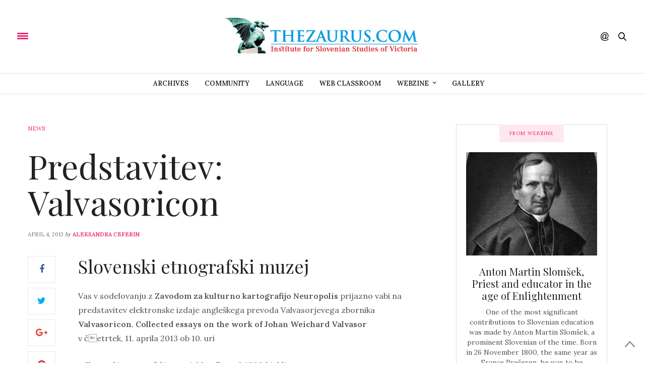

--- FILE ---
content_type: text/html; charset=UTF-8
request_url: https://thezaurus.com/predstavitev_valvasoricon_11_04_2013/
body_size: 27286
content:
<!doctype html>
<html lang="en-US">
<head>
	<meta charset="UTF-8">
	<meta name="viewport" content="width=device-width, initial-scale=1, maximum-scale=1, user-scalable=1">
	<link rel="profile" href="http://gmpg.org/xfn/11">
	<link rel="pingback" href="https://thezaurus.com/xmlrpc.php">
					<meta property="og:title" content="Predstavitev: Valvasoricon" />
			<meta property="og:description" content="<p>Predstavitev/Presentation: Valvasoricon, e-knjiga, 10.00am 11 aprila 2013 v Slovenski etnografski muzej, Ljubljana. &nbsp;&nbsp;</p>
" />
						<meta property="og:url" content="https://thezaurus.com/predstavitev_valvasoricon_11_04_2013/" />
				<meta http-equiv="x-dns-prefetch-control" content="on">
	<link rel="dns-prefetch" href="//fonts.googleapis.com" />
	<link rel="dns-prefetch" href="//fonts.gstatic.com" />
	<link rel="dns-prefetch" href="//0.gravatar.com/" />
	<link rel="dns-prefetch" href="//2.gravatar.com/" />
	<link rel="dns-prefetch" href="//1.gravatar.com/" /><meta name='robots' content='index, follow, max-image-preview:large, max-snippet:-1, max-video-preview:-1' />

	<!-- This site is optimized with the Yoast SEO plugin v23.9 - https://yoast.com/wordpress/plugins/seo/ -->
	<title>Predstavitev: Valvasoricon - thezaurus.com</title>
	<link rel="canonical" href="https://thezaurus.com/predstavitev_valvasoricon_11_04_2013/" />
	<meta property="og:locale" content="en_US" />
	<meta property="og:type" content="article" />
	<meta property="og:title" content="Predstavitev: Valvasoricon - thezaurus.com" />
	<meta property="og:description" content="Predstavitev/Presentation: Valvasoricon, e-knjiga, 10.00am 11 aprila 2013 v Slovenski etnografski muzej, Ljubljana. &nbsp;&nbsp;" />
	<meta property="og:url" content="https://thezaurus.com/predstavitev_valvasoricon_11_04_2013/" />
	<meta property="og:site_name" content="thezaurus.com" />
	<meta property="article:publisher" content="https://www.facebook.com/thezaurus.issv" />
	<meta property="article:author" content="http://www.facebook.com/aleksandra.ceferin" />
	<meta property="article:published_time" content="2013-04-04T12:00:00+00:00" />
	<meta property="article:modified_time" content="2017-12-04T04:43:27+00:00" />
	<meta name="author" content="Aleksandra Ceferin" />
	<meta name="twitter:card" content="summary_large_image" />
	<meta name="twitter:label1" content="Written by" />
	<meta name="twitter:data1" content="Aleksandra Ceferin" />
	<meta name="twitter:label2" content="Est. reading time" />
	<meta name="twitter:data2" content="1 minute" />
	<script type="application/ld+json" class="yoast-schema-graph">{"@context":"https://schema.org","@graph":[{"@type":"Article","@id":"https://thezaurus.com/predstavitev_valvasoricon_11_04_2013/#article","isPartOf":{"@id":"https://thezaurus.com/predstavitev_valvasoricon_11_04_2013/"},"author":{"name":"Aleksandra Ceferin","@id":"https://thezaurus.com/#/schema/person/a573db6dd4956c45dab53882576bc1d8"},"headline":"Predstavitev: Valvasoricon","datePublished":"2013-04-04T12:00:00+00:00","dateModified":"2017-12-04T04:43:27+00:00","mainEntityOfPage":{"@id":"https://thezaurus.com/predstavitev_valvasoricon_11_04_2013/"},"wordCount":239,"commentCount":0,"publisher":{"@id":"https://thezaurus.com/#organization"},"articleSection":["News"],"inLanguage":"en-US"},{"@type":"WebPage","@id":"https://thezaurus.com/predstavitev_valvasoricon_11_04_2013/","url":"https://thezaurus.com/predstavitev_valvasoricon_11_04_2013/","name":"Predstavitev: Valvasoricon - thezaurus.com","isPartOf":{"@id":"https://thezaurus.com/#website"},"datePublished":"2013-04-04T12:00:00+00:00","dateModified":"2017-12-04T04:43:27+00:00","breadcrumb":{"@id":"https://thezaurus.com/predstavitev_valvasoricon_11_04_2013/#breadcrumb"},"inLanguage":"en-US","potentialAction":[{"@type":"ReadAction","target":["https://thezaurus.com/predstavitev_valvasoricon_11_04_2013/"]}]},{"@type":"BreadcrumbList","@id":"https://thezaurus.com/predstavitev_valvasoricon_11_04_2013/#breadcrumb","itemListElement":[{"@type":"ListItem","position":1,"name":"Home","item":"https://thezaurus.com/"},{"@type":"ListItem","position":2,"name":"Private: Blog","item":"https://thezaurus.com/?page_id=89"},{"@type":"ListItem","position":3,"name":"Predstavitev: Valvasoricon"}]},{"@type":"WebSite","@id":"https://thezaurus.com/#website","url":"https://thezaurus.com/","name":"thezaurus.com","description":"Generation Next","publisher":{"@id":"https://thezaurus.com/#organization"},"potentialAction":[{"@type":"SearchAction","target":{"@type":"EntryPoint","urlTemplate":"https://thezaurus.com/?s={search_term_string}"},"query-input":{"@type":"PropertyValueSpecification","valueRequired":true,"valueName":"search_term_string"}}],"inLanguage":"en-US"},{"@type":"Organization","@id":"https://thezaurus.com/#organization","name":"Institute for Slovenian Studies of Victoria","url":"https://thezaurus.com/","logo":{"@type":"ImageObject","inLanguage":"en-US","@id":"https://thezaurus.com/#/schema/logo/image/","url":"https://thezaurus.com/wp-content/uploads/2018/04/thezalogomobile2.png","contentUrl":"https://thezaurus.com/wp-content/uploads/2018/04/thezalogomobile2.png","width":364,"height":80,"caption":"Institute for Slovenian Studies of Victoria"},"image":{"@id":"https://thezaurus.com/#/schema/logo/image/"},"sameAs":["https://www.facebook.com/thezaurus.issv"]},{"@type":"Person","@id":"https://thezaurus.com/#/schema/person/a573db6dd4956c45dab53882576bc1d8","name":"Aleksandra Ceferin","image":{"@type":"ImageObject","inLanguage":"en-US","@id":"https://thezaurus.com/#/schema/person/image/","url":"https://secure.gravatar.com/avatar/3a5ee64a61a02b332487ebba3a20c216?s=96&d=mm&r=g","contentUrl":"https://secure.gravatar.com/avatar/3a5ee64a61a02b332487ebba3a20c216?s=96&d=mm&r=g","caption":"Aleksandra Ceferin"},"description":"Aleksandra Ceferin (M.A., B.A., Dip.Ed.) has introduced Slovenian language as a school subject in Australian school system and founded the Slovenian Teachers' Association of Victoria in 1976. She has extensive experience in language education: as teacher, lecturer, curriculum coordinator, course writer, language consultant and manager, VCE State Reviewer and Chief Examiner. Since 1998 she has been the President of ISSV and the manager and chief editor of its projects. Aleksandra visits Slovenian annually, establishing and maintaining contacts with Slovenia, and initiating exchanges and cooperation between organizations. In 2004 she was the recipient of the National Education Award of RS Slovenia.","sameAs":["http://thezaurus.com","http://www.facebook.com/aleksandra.ceferin"],"url":"https://thezaurus.com/author/sasa/"}]}</script>
	<!-- / Yoast SEO plugin. -->


<link rel='dns-prefetch' href='//maxcdn.bootstrapcdn.com' />
<link rel='dns-prefetch' href='//fonts.googleapis.com' />
<link rel="alternate" type="application/rss+xml" title="thezaurus.com &raquo; Feed" href="https://thezaurus.com/feed/" />
<link rel="alternate" type="application/rss+xml" title="thezaurus.com &raquo; Comments Feed" href="https://thezaurus.com/comments/feed/" />
<script type="text/javascript">
/* <![CDATA[ */
window._wpemojiSettings = {"baseUrl":"https:\/\/s.w.org\/images\/core\/emoji\/15.0.3\/72x72\/","ext":".png","svgUrl":"https:\/\/s.w.org\/images\/core\/emoji\/15.0.3\/svg\/","svgExt":".svg","source":{"concatemoji":"https:\/\/thezaurus.com\/wp-includes\/js\/wp-emoji-release.min.js?ver=6.6.1"}};
/*! This file is auto-generated */
!function(i,n){var o,s,e;function c(e){try{var t={supportTests:e,timestamp:(new Date).valueOf()};sessionStorage.setItem(o,JSON.stringify(t))}catch(e){}}function p(e,t,n){e.clearRect(0,0,e.canvas.width,e.canvas.height),e.fillText(t,0,0);var t=new Uint32Array(e.getImageData(0,0,e.canvas.width,e.canvas.height).data),r=(e.clearRect(0,0,e.canvas.width,e.canvas.height),e.fillText(n,0,0),new Uint32Array(e.getImageData(0,0,e.canvas.width,e.canvas.height).data));return t.every(function(e,t){return e===r[t]})}function u(e,t,n){switch(t){case"flag":return n(e,"\ud83c\udff3\ufe0f\u200d\u26a7\ufe0f","\ud83c\udff3\ufe0f\u200b\u26a7\ufe0f")?!1:!n(e,"\ud83c\uddfa\ud83c\uddf3","\ud83c\uddfa\u200b\ud83c\uddf3")&&!n(e,"\ud83c\udff4\udb40\udc67\udb40\udc62\udb40\udc65\udb40\udc6e\udb40\udc67\udb40\udc7f","\ud83c\udff4\u200b\udb40\udc67\u200b\udb40\udc62\u200b\udb40\udc65\u200b\udb40\udc6e\u200b\udb40\udc67\u200b\udb40\udc7f");case"emoji":return!n(e,"\ud83d\udc26\u200d\u2b1b","\ud83d\udc26\u200b\u2b1b")}return!1}function f(e,t,n){var r="undefined"!=typeof WorkerGlobalScope&&self instanceof WorkerGlobalScope?new OffscreenCanvas(300,150):i.createElement("canvas"),a=r.getContext("2d",{willReadFrequently:!0}),o=(a.textBaseline="top",a.font="600 32px Arial",{});return e.forEach(function(e){o[e]=t(a,e,n)}),o}function t(e){var t=i.createElement("script");t.src=e,t.defer=!0,i.head.appendChild(t)}"undefined"!=typeof Promise&&(o="wpEmojiSettingsSupports",s=["flag","emoji"],n.supports={everything:!0,everythingExceptFlag:!0},e=new Promise(function(e){i.addEventListener("DOMContentLoaded",e,{once:!0})}),new Promise(function(t){var n=function(){try{var e=JSON.parse(sessionStorage.getItem(o));if("object"==typeof e&&"number"==typeof e.timestamp&&(new Date).valueOf()<e.timestamp+604800&&"object"==typeof e.supportTests)return e.supportTests}catch(e){}return null}();if(!n){if("undefined"!=typeof Worker&&"undefined"!=typeof OffscreenCanvas&&"undefined"!=typeof URL&&URL.createObjectURL&&"undefined"!=typeof Blob)try{var e="postMessage("+f.toString()+"("+[JSON.stringify(s),u.toString(),p.toString()].join(",")+"));",r=new Blob([e],{type:"text/javascript"}),a=new Worker(URL.createObjectURL(r),{name:"wpTestEmojiSupports"});return void(a.onmessage=function(e){c(n=e.data),a.terminate(),t(n)})}catch(e){}c(n=f(s,u,p))}t(n)}).then(function(e){for(var t in e)n.supports[t]=e[t],n.supports.everything=n.supports.everything&&n.supports[t],"flag"!==t&&(n.supports.everythingExceptFlag=n.supports.everythingExceptFlag&&n.supports[t]);n.supports.everythingExceptFlag=n.supports.everythingExceptFlag&&!n.supports.flag,n.DOMReady=!1,n.readyCallback=function(){n.DOMReady=!0}}).then(function(){return e}).then(function(){var e;n.supports.everything||(n.readyCallback(),(e=n.source||{}).concatemoji?t(e.concatemoji):e.wpemoji&&e.twemoji&&(t(e.twemoji),t(e.wpemoji)))}))}((window,document),window._wpemojiSettings);
/* ]]> */
</script>
<link rel='stylesheet' id='mediaelement-css' href='https://thezaurus.com/wp-includes/js/mediaelement/mediaelementplayer-legacy.min.css?ver=4.2.17' type='text/css' media='all' />
<link rel='stylesheet' id='wp-mediaelement-css' href='https://thezaurus.com/wp-includes/js/mediaelement/wp-mediaelement.min.css?ver=6.6.1' type='text/css' media='all' />

<style id='wp-emoji-styles-inline-css' type='text/css'>

	img.wp-smiley, img.emoji {
		display: inline !important;
		border: none !important;
		box-shadow: none !important;
		height: 1em !important;
		width: 1em !important;
		margin: 0 0.07em !important;
		vertical-align: -0.1em !important;
		background: none !important;
		padding: 0 !important;
	}
</style>
<link rel='stylesheet' id='wp-block-library-css' href='https://thezaurus.com/wp-includes/css/dist/block-library/style.min.css?ver=6.6.1' type='text/css' media='all' />
<style id='classic-theme-styles-inline-css' type='text/css'>
/*! This file is auto-generated */
.wp-block-button__link{color:#fff;background-color:#32373c;border-radius:9999px;box-shadow:none;text-decoration:none;padding:calc(.667em + 2px) calc(1.333em + 2px);font-size:1.125em}.wp-block-file__button{background:#32373c;color:#fff;text-decoration:none}
</style>
<style id='global-styles-inline-css' type='text/css'>
:root{--wp--preset--aspect-ratio--square: 1;--wp--preset--aspect-ratio--4-3: 4/3;--wp--preset--aspect-ratio--3-4: 3/4;--wp--preset--aspect-ratio--3-2: 3/2;--wp--preset--aspect-ratio--2-3: 2/3;--wp--preset--aspect-ratio--16-9: 16/9;--wp--preset--aspect-ratio--9-16: 9/16;--wp--preset--color--black: #000000;--wp--preset--color--cyan-bluish-gray: #abb8c3;--wp--preset--color--white: #ffffff;--wp--preset--color--pale-pink: #f78da7;--wp--preset--color--vivid-red: #cf2e2e;--wp--preset--color--luminous-vivid-orange: #ff6900;--wp--preset--color--luminous-vivid-amber: #fcb900;--wp--preset--color--light-green-cyan: #7bdcb5;--wp--preset--color--vivid-green-cyan: #00d084;--wp--preset--color--pale-cyan-blue: #8ed1fc;--wp--preset--color--vivid-cyan-blue: #0693e3;--wp--preset--color--vivid-purple: #9b51e0;--wp--preset--gradient--vivid-cyan-blue-to-vivid-purple: linear-gradient(135deg,rgba(6,147,227,1) 0%,rgb(155,81,224) 100%);--wp--preset--gradient--light-green-cyan-to-vivid-green-cyan: linear-gradient(135deg,rgb(122,220,180) 0%,rgb(0,208,130) 100%);--wp--preset--gradient--luminous-vivid-amber-to-luminous-vivid-orange: linear-gradient(135deg,rgba(252,185,0,1) 0%,rgba(255,105,0,1) 100%);--wp--preset--gradient--luminous-vivid-orange-to-vivid-red: linear-gradient(135deg,rgba(255,105,0,1) 0%,rgb(207,46,46) 100%);--wp--preset--gradient--very-light-gray-to-cyan-bluish-gray: linear-gradient(135deg,rgb(238,238,238) 0%,rgb(169,184,195) 100%);--wp--preset--gradient--cool-to-warm-spectrum: linear-gradient(135deg,rgb(74,234,220) 0%,rgb(151,120,209) 20%,rgb(207,42,186) 40%,rgb(238,44,130) 60%,rgb(251,105,98) 80%,rgb(254,248,76) 100%);--wp--preset--gradient--blush-light-purple: linear-gradient(135deg,rgb(255,206,236) 0%,rgb(152,150,240) 100%);--wp--preset--gradient--blush-bordeaux: linear-gradient(135deg,rgb(254,205,165) 0%,rgb(254,45,45) 50%,rgb(107,0,62) 100%);--wp--preset--gradient--luminous-dusk: linear-gradient(135deg,rgb(255,203,112) 0%,rgb(199,81,192) 50%,rgb(65,88,208) 100%);--wp--preset--gradient--pale-ocean: linear-gradient(135deg,rgb(255,245,203) 0%,rgb(182,227,212) 50%,rgb(51,167,181) 100%);--wp--preset--gradient--electric-grass: linear-gradient(135deg,rgb(202,248,128) 0%,rgb(113,206,126) 100%);--wp--preset--gradient--midnight: linear-gradient(135deg,rgb(2,3,129) 0%,rgb(40,116,252) 100%);--wp--preset--font-size--small: 13px;--wp--preset--font-size--medium: 20px;--wp--preset--font-size--large: 36px;--wp--preset--font-size--x-large: 42px;--wp--preset--spacing--20: 0.44rem;--wp--preset--spacing--30: 0.67rem;--wp--preset--spacing--40: 1rem;--wp--preset--spacing--50: 1.5rem;--wp--preset--spacing--60: 2.25rem;--wp--preset--spacing--70: 3.38rem;--wp--preset--spacing--80: 5.06rem;--wp--preset--shadow--natural: 6px 6px 9px rgba(0, 0, 0, 0.2);--wp--preset--shadow--deep: 12px 12px 50px rgba(0, 0, 0, 0.4);--wp--preset--shadow--sharp: 6px 6px 0px rgba(0, 0, 0, 0.2);--wp--preset--shadow--outlined: 6px 6px 0px -3px rgba(255, 255, 255, 1), 6px 6px rgba(0, 0, 0, 1);--wp--preset--shadow--crisp: 6px 6px 0px rgba(0, 0, 0, 1);}:where(.is-layout-flex){gap: 0.5em;}:where(.is-layout-grid){gap: 0.5em;}body .is-layout-flex{display: flex;}.is-layout-flex{flex-wrap: wrap;align-items: center;}.is-layout-flex > :is(*, div){margin: 0;}body .is-layout-grid{display: grid;}.is-layout-grid > :is(*, div){margin: 0;}:where(.wp-block-columns.is-layout-flex){gap: 2em;}:where(.wp-block-columns.is-layout-grid){gap: 2em;}:where(.wp-block-post-template.is-layout-flex){gap: 1.25em;}:where(.wp-block-post-template.is-layout-grid){gap: 1.25em;}.has-black-color{color: var(--wp--preset--color--black) !important;}.has-cyan-bluish-gray-color{color: var(--wp--preset--color--cyan-bluish-gray) !important;}.has-white-color{color: var(--wp--preset--color--white) !important;}.has-pale-pink-color{color: var(--wp--preset--color--pale-pink) !important;}.has-vivid-red-color{color: var(--wp--preset--color--vivid-red) !important;}.has-luminous-vivid-orange-color{color: var(--wp--preset--color--luminous-vivid-orange) !important;}.has-luminous-vivid-amber-color{color: var(--wp--preset--color--luminous-vivid-amber) !important;}.has-light-green-cyan-color{color: var(--wp--preset--color--light-green-cyan) !important;}.has-vivid-green-cyan-color{color: var(--wp--preset--color--vivid-green-cyan) !important;}.has-pale-cyan-blue-color{color: var(--wp--preset--color--pale-cyan-blue) !important;}.has-vivid-cyan-blue-color{color: var(--wp--preset--color--vivid-cyan-blue) !important;}.has-vivid-purple-color{color: var(--wp--preset--color--vivid-purple) !important;}.has-black-background-color{background-color: var(--wp--preset--color--black) !important;}.has-cyan-bluish-gray-background-color{background-color: var(--wp--preset--color--cyan-bluish-gray) !important;}.has-white-background-color{background-color: var(--wp--preset--color--white) !important;}.has-pale-pink-background-color{background-color: var(--wp--preset--color--pale-pink) !important;}.has-vivid-red-background-color{background-color: var(--wp--preset--color--vivid-red) !important;}.has-luminous-vivid-orange-background-color{background-color: var(--wp--preset--color--luminous-vivid-orange) !important;}.has-luminous-vivid-amber-background-color{background-color: var(--wp--preset--color--luminous-vivid-amber) !important;}.has-light-green-cyan-background-color{background-color: var(--wp--preset--color--light-green-cyan) !important;}.has-vivid-green-cyan-background-color{background-color: var(--wp--preset--color--vivid-green-cyan) !important;}.has-pale-cyan-blue-background-color{background-color: var(--wp--preset--color--pale-cyan-blue) !important;}.has-vivid-cyan-blue-background-color{background-color: var(--wp--preset--color--vivid-cyan-blue) !important;}.has-vivid-purple-background-color{background-color: var(--wp--preset--color--vivid-purple) !important;}.has-black-border-color{border-color: var(--wp--preset--color--black) !important;}.has-cyan-bluish-gray-border-color{border-color: var(--wp--preset--color--cyan-bluish-gray) !important;}.has-white-border-color{border-color: var(--wp--preset--color--white) !important;}.has-pale-pink-border-color{border-color: var(--wp--preset--color--pale-pink) !important;}.has-vivid-red-border-color{border-color: var(--wp--preset--color--vivid-red) !important;}.has-luminous-vivid-orange-border-color{border-color: var(--wp--preset--color--luminous-vivid-orange) !important;}.has-luminous-vivid-amber-border-color{border-color: var(--wp--preset--color--luminous-vivid-amber) !important;}.has-light-green-cyan-border-color{border-color: var(--wp--preset--color--light-green-cyan) !important;}.has-vivid-green-cyan-border-color{border-color: var(--wp--preset--color--vivid-green-cyan) !important;}.has-pale-cyan-blue-border-color{border-color: var(--wp--preset--color--pale-cyan-blue) !important;}.has-vivid-cyan-blue-border-color{border-color: var(--wp--preset--color--vivid-cyan-blue) !important;}.has-vivid-purple-border-color{border-color: var(--wp--preset--color--vivid-purple) !important;}.has-vivid-cyan-blue-to-vivid-purple-gradient-background{background: var(--wp--preset--gradient--vivid-cyan-blue-to-vivid-purple) !important;}.has-light-green-cyan-to-vivid-green-cyan-gradient-background{background: var(--wp--preset--gradient--light-green-cyan-to-vivid-green-cyan) !important;}.has-luminous-vivid-amber-to-luminous-vivid-orange-gradient-background{background: var(--wp--preset--gradient--luminous-vivid-amber-to-luminous-vivid-orange) !important;}.has-luminous-vivid-orange-to-vivid-red-gradient-background{background: var(--wp--preset--gradient--luminous-vivid-orange-to-vivid-red) !important;}.has-very-light-gray-to-cyan-bluish-gray-gradient-background{background: var(--wp--preset--gradient--very-light-gray-to-cyan-bluish-gray) !important;}.has-cool-to-warm-spectrum-gradient-background{background: var(--wp--preset--gradient--cool-to-warm-spectrum) !important;}.has-blush-light-purple-gradient-background{background: var(--wp--preset--gradient--blush-light-purple) !important;}.has-blush-bordeaux-gradient-background{background: var(--wp--preset--gradient--blush-bordeaux) !important;}.has-luminous-dusk-gradient-background{background: var(--wp--preset--gradient--luminous-dusk) !important;}.has-pale-ocean-gradient-background{background: var(--wp--preset--gradient--pale-ocean) !important;}.has-electric-grass-gradient-background{background: var(--wp--preset--gradient--electric-grass) !important;}.has-midnight-gradient-background{background: var(--wp--preset--gradient--midnight) !important;}.has-small-font-size{font-size: var(--wp--preset--font-size--small) !important;}.has-medium-font-size{font-size: var(--wp--preset--font-size--medium) !important;}.has-large-font-size{font-size: var(--wp--preset--font-size--large) !important;}.has-x-large-font-size{font-size: var(--wp--preset--font-size--x-large) !important;}
:where(.wp-block-post-template.is-layout-flex){gap: 1.25em;}:where(.wp-block-post-template.is-layout-grid){gap: 1.25em;}
:where(.wp-block-columns.is-layout-flex){gap: 2em;}:where(.wp-block-columns.is-layout-grid){gap: 2em;}
:root :where(.wp-block-pullquote){font-size: 1.5em;line-height: 1.6;}
</style>
<link rel='stylesheet' id='thb-fa-css' href='https://maxcdn.bootstrapcdn.com/font-awesome/4.6.3/css/font-awesome.min.css?ver=4.0.7' type='text/css' media='all' />
<link rel='stylesheet' id='thb-app-css' href='https://thezaurus.com/wp-content/themes/thevoux-wp/assets/css/app.css?ver=4.0.7' type='text/css' media='all' />
<style id='thb-app-inline-css' type='text/css'>
body { color:;font-family:'Lora';}@media only screen and (max-width:40.063em) {.header .logo .logoimg {max-height:140px;}}@media only screen and (min-width:40.063em) {.header .logo .logoimg {max-height:140px;}}.header.fixed .logo .logoimg {max-height:80px;}h1, h2, h3, h4, h5, h6, .mont, .post .post-author:not(.style2) em, .wpcf7-response-output, label, .select-wrapper select, .wp-caption .wp-caption-text, .smalltitle, .toggle .title, q, blockquote p, cite, table tr th, table tr td, #footer.style3 .menu, #footer.style2 .menu, .product-title, .social_bar, .widget.widget_socialcounter ul.style2 li, .post.listing.listing-style2 .just-shares span {}.full-menu-container .full-menu > li > a,#footer.style3 .menu, #footer.style2 .menu {}.full-menu-container .full-menu > li .sub-menu a {}.post .post-title h1 {}object(WP_Term)#2135 (16) {["term_id"]=>int(53)["name"]=>string(10) "About ISSV"["slug"]=>string(10) "about_issv"["term_group"]=>int(0)["term_taxonomy_id"]=>int(53)["taxonomy"]=>string(8) "category"["description"]=>string(0) ""["parent"]=>int(0)["count"]=>int(4)["filter"]=>string(3) "raw"["cat_ID"]=>int(53)["category_count"]=>int(4)["category_description"]=>string(0) ""["cat_name"]=>string(10) "About ISSV"["category_nicename"]=>string(10) "about_issv"["category_parent"]=>int(0)}.post-meta.style1 a.cat-about_issv { color:; }.post-meta.style2 a.cat-about_issv { background-color:; }.post .post-content .category_title.catstyle-style53 h2 a:hover { color:; }object(WP_Term)#2134 (16) {["term_id"]=>int(158)["name"]=>string(16) "Archives of ISSV"["slug"]=>string(13) "issv_archives"["term_group"]=>int(0)["term_taxonomy_id"]=>int(158)["taxonomy"]=>string(8) "category"["description"]=>string(0) ""["parent"]=>int(0)["count"]=>int(0)["filter"]=>string(3) "raw"["cat_ID"]=>int(158)["category_count"]=>int(0)["category_description"]=>string(0) ""["cat_name"]=>string(16) "Archives of ISSV"["category_nicename"]=>string(13) "issv_archives"["category_parent"]=>int(0)}.post-meta.style1 a.cat-issv_archives { color:; }.post-meta.style2 a.cat-issv_archives { background-color:; }.post .post-content .category_title.catstyle-style158 h2 a:hover { color:; }object(WP_Term)#2135 (16) {["term_id"]=>int(164)["name"]=>string(3) "Art"["slug"]=>string(3) "art"["term_group"]=>int(0)["term_taxonomy_id"]=>int(164)["taxonomy"]=>string(8) "category"["description"]=>string(0) ""["parent"]=>int(162)["count"]=>int(5)["filter"]=>string(3) "raw"["cat_ID"]=>int(164)["category_count"]=>int(5)["category_description"]=>string(0) ""["cat_name"]=>string(3) "Art"["category_nicename"]=>string(3) "art"["category_parent"]=>int(162)}.post-meta.style1 a.cat-art { color:; }.post-meta.style2 a.cat-art { background-color:; }.post .post-content .category_title.catstyle-style164 h2 a:hover { color:; }object(WP_Term)#2134 (16) {["term_id"]=>int(41)["name"]=>string(12) "Associations"["slug"]=>string(12) "associations"["term_group"]=>int(0)["term_taxonomy_id"]=>int(41)["taxonomy"]=>string(8) "category"["description"]=>string(0) ""["parent"]=>int(60)["count"]=>int(17)["filter"]=>string(3) "raw"["cat_ID"]=>int(41)["category_count"]=>int(17)["category_description"]=>string(0) ""["cat_name"]=>string(12) "Associations"["category_nicename"]=>string(12) "associations"["category_parent"]=>int(60)}.post-meta.style1 a.cat-associations { color:; }.post-meta.style2 a.cat-associations { background-color:; }.post .post-content .category_title.catstyle-style41 h2 a:hover { color:; }object(WP_Term)#2135 (16) {["term_id"]=>int(168)["name"]=>string(16) "Classroom topics"["slug"]=>string(15) "classrom_topics"["term_group"]=>int(0)["term_taxonomy_id"]=>int(168)["taxonomy"]=>string(8) "category"["description"]=>string(0) ""["parent"]=>int(165)["count"]=>int(0)["filter"]=>string(3) "raw"["cat_ID"]=>int(168)["category_count"]=>int(0)["category_description"]=>string(0) ""["cat_name"]=>string(16) "Classroom topics"["category_nicename"]=>string(15) "classrom_topics"["category_parent"]=>int(165)}.post-meta.style1 a.cat-classrom_topics { color:; }.post-meta.style2 a.cat-classrom_topics { background-color:; }.post .post-content .category_title.catstyle-style168 h2 a:hover { color:; }object(WP_Term)#2134 (16) {["term_id"]=>int(65)["name"]=>string(35) "Contemporary Slovenian Architecture"["slug"]=>string(35) "contemporary_slovenian_architecture"["term_group"]=>int(0)["term_taxonomy_id"]=>int(65)["taxonomy"]=>string(8) "category"["description"]=>string(0) ""["parent"]=>int(162)["count"]=>int(5)["filter"]=>string(3) "raw"["cat_ID"]=>int(65)["category_count"]=>int(5)["category_description"]=>string(0) ""["cat_name"]=>string(35) "Contemporary Slovenian Architecture"["category_nicename"]=>string(35) "contemporary_slovenian_architecture"["category_parent"]=>int(162)}.post-meta.style1 a.cat-contemporary_slovenian_architecture { color:; }.post-meta.style2 a.cat-contemporary_slovenian_architecture { background-color:; }.post .post-content .category_title.catstyle-style65 h2 a:hover { color:; }object(WP_Term)#2135 (16) {["term_id"]=>int(38)["name"]=>string(7) "Country"["slug"]=>string(7) "country"["term_group"]=>int(0)["term_taxonomy_id"]=>int(38)["taxonomy"]=>string(8) "category"["description"]=>string(0) ""["parent"]=>int(168)["count"]=>int(5)["filter"]=>string(3) "raw"["cat_ID"]=>int(38)["category_count"]=>int(5)["category_description"]=>string(0) ""["cat_name"]=>string(7) "Country"["category_nicename"]=>string(7) "country"["category_parent"]=>int(168)}.post-meta.style1 a.cat-country { color:; }.post-meta.style2 a.cat-country { background-color:; }.post .post-content .category_title.catstyle-style38 h2 a:hover { color:; }object(WP_Term)#2134 (16) {["term_id"]=>int(31)["name"]=>string(18) "Cultural Treasures"["slug"]=>string(18) "cultural_treasures"["term_group"]=>int(0)["term_taxonomy_id"]=>int(31)["taxonomy"]=>string(8) "category"["description"]=>string(0) ""["parent"]=>int(162)["count"]=>int(7)["filter"]=>string(3) "raw"["cat_ID"]=>int(31)["category_count"]=>int(7)["category_description"]=>string(0) ""["cat_name"]=>string(18) "Cultural Treasures"["category_nicename"]=>string(18) "cultural_treasures"["category_parent"]=>int(162)}.post-meta.style1 a.cat-cultural_treasures { color:; }.post-meta.style2 a.cat-cultural_treasures { background-color:; }.post .post-content .category_title.catstyle-style31 h2 a:hover { color:; }object(WP_Term)#2135 (16) {["term_id"]=>int(64)["name"]=>string(13) "Documentation"["slug"]=>string(13) "documentation"["term_group"]=>int(0)["term_taxonomy_id"]=>int(64)["taxonomy"]=>string(8) "category"["description"]=>string(0) ""["parent"]=>int(158)["count"]=>int(64)["filter"]=>string(3) "raw"["cat_ID"]=>int(64)["category_count"]=>int(64)["category_description"]=>string(0) ""["cat_name"]=>string(13) "Documentation"["category_nicename"]=>string(13) "documentation"["category_parent"]=>int(158)}.post-meta.style1 a.cat-documentation { color:; }.post-meta.style2 a.cat-documentation { background-color:; }.post .post-content .category_title.catstyle-style64 h2 a:hover { color:; }object(WP_Term)#2134 (16) {["term_id"]=>int(33)["name"]=>string(21) "Ethnographic Heritage"["slug"]=>string(21) "ethnographic_heritage"["term_group"]=>int(0)["term_taxonomy_id"]=>int(33)["taxonomy"]=>string(8) "category"["description"]=>string(0) ""["parent"]=>int(162)["count"]=>int(5)["filter"]=>string(3) "raw"["cat_ID"]=>int(33)["category_count"]=>int(5)["category_description"]=>string(0) ""["cat_name"]=>string(21) "Ethnographic Heritage"["category_nicename"]=>string(21) "ethnographic_heritage"["category_parent"]=>int(162)}.post-meta.style1 a.cat-ethnographic_heritage { color:; }.post-meta.style2 a.cat-ethnographic_heritage { background-color:; }.post .post-content .category_title.catstyle-style33 h2 a:hover { color:; }object(WP_Term)#2135 (16) {["term_id"]=>int(58)["name"]=>string(10) "Government"["slug"]=>string(10) "government"["term_group"]=>int(0)["term_taxonomy_id"]=>int(58)["taxonomy"]=>string(8) "category"["description"]=>string(0) ""["parent"]=>int(60)["count"]=>int(3)["filter"]=>string(3) "raw"["cat_ID"]=>int(58)["category_count"]=>int(3)["category_description"]=>string(0) ""["cat_name"]=>string(10) "Government"["category_nicename"]=>string(10) "government"["category_parent"]=>int(60)}.post-meta.style1 a.cat-government { color:; }.post-meta.style2 a.cat-government { background-color:; }.post .post-content .category_title.catstyle-style58 h2 a:hover { color:; }object(WP_Term)#2134 (16) {["term_id"]=>int(163)["name"]=>string(7) "History"["slug"]=>string(7) "history"["term_group"]=>int(0)["term_taxonomy_id"]=>int(163)["taxonomy"]=>string(8) "category"["description"]=>string(0) ""["parent"]=>int(162)["count"]=>int(5)["filter"]=>string(3) "raw"["cat_ID"]=>int(163)["category_count"]=>int(5)["category_description"]=>string(0) ""["cat_name"]=>string(7) "History"["category_nicename"]=>string(7) "history"["category_parent"]=>int(162)}.post-meta.style1 a.cat-history { color:; }.post-meta.style2 a.cat-history { background-color:; }.post .post-content .category_title.catstyle-style163 h2 a:hover { color:; }object(WP_Term)#2135 (16) {["term_id"]=>int(50)["name"]=>string(12) "Institutions"["slug"]=>string(12) "institutions"["term_group"]=>int(0)["term_taxonomy_id"]=>int(50)["taxonomy"]=>string(8) "category"["description"]=>string(0) ""["parent"]=>int(60)["count"]=>int(6)["filter"]=>string(3) "raw"["cat_ID"]=>int(50)["category_count"]=>int(6)["category_description"]=>string(0) ""["cat_name"]=>string(12) "Institutions"["category_nicename"]=>string(12) "institutions"["category_parent"]=>int(60)}.post-meta.style1 a.cat-institutions { color:; }.post-meta.style2 a.cat-institutions { background-color:; }.post .post-content .category_title.catstyle-style50 h2 a:hover { color:; }object(WP_Term)#2134 (16) {["term_id"]=>int(62)["name"]=>string(9) "Landmarks"["slug"]=>string(9) "landmarks"["term_group"]=>int(0)["term_taxonomy_id"]=>int(62)["taxonomy"]=>string(8) "category"["description"]=>string(0) ""["parent"]=>int(162)["count"]=>int(7)["filter"]=>string(3) "raw"["cat_ID"]=>int(62)["category_count"]=>int(7)["category_description"]=>string(0) ""["cat_name"]=>string(9) "Landmarks"["category_nicename"]=>string(9) "landmarks"["category_parent"]=>int(162)}.post-meta.style1 a.cat-landmarks { color:; }.post-meta.style2 a.cat-landmarks { background-color:; }.post .post-content .category_title.catstyle-style62 h2 a:hover { color:; }object(WP_Term)#2135 (16) {["term_id"]=>int(49)["name"]=>string(18) "Language resources"["slug"]=>string(18) "language_resources"["term_group"]=>int(0)["term_taxonomy_id"]=>int(49)["taxonomy"]=>string(8) "category"["description"]=>string(0) ""["parent"]=>int(165)["count"]=>int(4)["filter"]=>string(3) "raw"["cat_ID"]=>int(49)["category_count"]=>int(4)["category_description"]=>string(0) ""["cat_name"]=>string(18) "Language resources"["category_nicename"]=>string(18) "language_resources"["category_parent"]=>int(165)}.post-meta.style1 a.cat-language_resources { color:; }.post-meta.style2 a.cat-language_resources { background-color:; }.post .post-content .category_title.catstyle-style49 h2 a:hover { color:; }object(WP_Term)#2134 (16) {["term_id"]=>int(40)["name"]=>string(22) "Leisure and Recreation"["slug"]=>string(22) "leisure_and_recreation"["term_group"]=>int(0)["term_taxonomy_id"]=>int(40)["taxonomy"]=>string(8) "category"["description"]=>string(0) ""["parent"]=>int(168)["count"]=>int(1)["filter"]=>string(3) "raw"["cat_ID"]=>int(40)["category_count"]=>int(1)["category_description"]=>string(0) ""["cat_name"]=>string(22) "Leisure and Recreation"["category_nicename"]=>string(22) "leisure_and_recreation"["category_parent"]=>int(168)}.post-meta.style1 a.cat-leisure_and_recreation { color:; }.post-meta.style2 a.cat-leisure_and_recreation { background-color:; }.post .post-content .category_title.catstyle-style40 h2 a:hover { color:; }object(WP_Term)#2135 (16) {["term_id"]=>int(52)["name"]=>string(5) "Media"["slug"]=>string(5) "media"["term_group"]=>int(0)["term_taxonomy_id"]=>int(52)["taxonomy"]=>string(8) "category"["description"]=>string(0) ""["parent"]=>int(60)["count"]=>int(2)["filter"]=>string(3) "raw"["cat_ID"]=>int(52)["category_count"]=>int(2)["category_description"]=>string(0) ""["cat_name"]=>string(5) "Media"["category_nicename"]=>string(5) "media"["category_parent"]=>int(60)}.post-meta.style1 a.cat-media { color:; }.post-meta.style2 a.cat-media { background-color:; }.post .post-content .category_title.catstyle-style52 h2 a:hover { color:; }object(WP_Term)#2134 (16) {["term_id"]=>int(47)["name"]=>string(24) "Members and Contributors"["slug"]=>string(24) "members_and_contributors"["term_group"]=>int(0)["term_taxonomy_id"]=>int(47)["taxonomy"]=>string(8) "category"["description"]=>string(0) ""["parent"]=>int(53)["count"]=>int(4)["filter"]=>string(3) "raw"["cat_ID"]=>int(47)["category_count"]=>int(4)["category_description"]=>string(0) ""["cat_name"]=>string(24) "Members and Contributors"["category_nicename"]=>string(24) "members_and_contributors"["category_parent"]=>int(53)}.post-meta.style1 a.cat-members_and_contributors { color:; }.post-meta.style2 a.cat-members_and_contributors { background-color:; }.post .post-content .category_title.catstyle-style47 h2 a:hover { color:; }object(WP_Term)#2135 (16) {["term_id"]=>int(63)["name"]=>string(17) "Myths and Legends"["slug"]=>string(17) "myths_and_legends"["term_group"]=>int(0)["term_taxonomy_id"]=>int(63)["taxonomy"]=>string(8) "category"["description"]=>string(0) ""["parent"]=>int(162)["count"]=>int(13)["filter"]=>string(3) "raw"["cat_ID"]=>int(63)["category_count"]=>int(13)["category_description"]=>string(0) ""["cat_name"]=>string(17) "Myths and Legends"["category_nicename"]=>string(17) "myths_and_legends"["category_parent"]=>int(162)}.post-meta.style1 a.cat-myths_and_legends { color:; }.post-meta.style2 a.cat-myths_and_legends { background-color:; }.post .post-content .category_title.catstyle-style63 h2 a:hover { color:; }object(WP_Term)#2134 (16) {["term_id"]=>int(32)["name"]=>string(16) "Natural Heritage"["slug"]=>string(16) "natural_heritage"["term_group"]=>int(0)["term_taxonomy_id"]=>int(32)["taxonomy"]=>string(8) "category"["description"]=>string(0) ""["parent"]=>int(162)["count"]=>int(7)["filter"]=>string(3) "raw"["cat_ID"]=>int(32)["category_count"]=>int(7)["category_description"]=>string(0) ""["cat_name"]=>string(16) "Natural Heritage"["category_nicename"]=>string(16) "natural_heritage"["category_parent"]=>int(162)}.post-meta.style1 a.cat-natural_heritage { color:; }.post-meta.style2 a.cat-natural_heritage { background-color:; }.post .post-content .category_title.catstyle-style32 h2 a:hover { color:; }object(WP_Term)#2135 (16) {["term_id"]=>int(56)["name"]=>string(4) "News"["slug"]=>string(4) "news"["term_group"]=>int(0)["term_taxonomy_id"]=>int(56)["taxonomy"]=>string(8) "category"["description"]=>string(0) ""["parent"]=>int(0)["count"]=>int(23)["filter"]=>string(3) "raw"["cat_ID"]=>int(56)["category_count"]=>int(23)["category_description"]=>string(0) ""["cat_name"]=>string(4) "News"["category_nicename"]=>string(4) "news"["category_parent"]=>int(0)}.post-meta.style1 a.cat-news { color:; }.post-meta.style2 a.cat-news { background-color:; }.post .post-content .category_title.catstyle-style56 h2 a:hover { color:; }object(WP_Term)#2134 (16) {["term_id"]=>int(59)["name"]=>string(10) "Newsletter"["slug"]=>string(10) "newsletter"["term_group"]=>int(0)["term_taxonomy_id"]=>int(59)["taxonomy"]=>string(8) "category"["description"]=>string(0) ""["parent"]=>int(56)["count"]=>int(5)["filter"]=>string(3) "raw"["cat_ID"]=>int(59)["category_count"]=>int(5)["category_description"]=>string(0) ""["cat_name"]=>string(10) "Newsletter"["category_nicename"]=>string(10) "newsletter"["category_parent"]=>int(56)}.post-meta.style1 a.cat-newsletter { color:; }.post-meta.style2 a.cat-newsletter { background-color:; }.post .post-content .category_title.catstyle-style59 h2 a:hover { color:; }object(WP_Term)#2135 (16) {["term_id"]=>int(43)["name"]=>string(16) "Notable Slovenes"["slug"]=>string(16) "notable_slovenes"["term_group"]=>int(0)["term_taxonomy_id"]=>int(43)["taxonomy"]=>string(8) "category"["description"]=>string(0) ""["parent"]=>int(162)["count"]=>int(15)["filter"]=>string(3) "raw"["cat_ID"]=>int(43)["category_count"]=>int(15)["category_description"]=>string(0) ""["cat_name"]=>string(16) "Notable Slovenes"["category_nicename"]=>string(16) "notable_slovenes"["category_parent"]=>int(162)}.post-meta.style1 a.cat-notable_slovenes { color:; }.post-meta.style2 a.cat-notable_slovenes { background-color:; }.post .post-content .category_title.catstyle-style43 h2 a:hover { color:; }object(WP_Term)#2134 (16) {["term_id"]=>int(54)["name"]=>string(23) "Projects and Activities"["slug"]=>string(23) "projects_and_activities"["term_group"]=>int(0)["term_taxonomy_id"]=>int(54)["taxonomy"]=>string(8) "category"["description"]=>string(0) ""["parent"]=>int(53)["count"]=>int(5)["filter"]=>string(3) "raw"["cat_ID"]=>int(54)["category_count"]=>int(5)["category_description"]=>string(0) ""["cat_name"]=>string(23) "Projects and Activities"["category_nicename"]=>string(23) "projects_and_activities"["category_parent"]=>int(53)}.post-meta.style1 a.cat-projects_and_activities { color:; }.post-meta.style2 a.cat-projects_and_activities { background-color:; }.post .post-content .category_title.catstyle-style54 h2 a:hover { color:; }object(WP_Term)#2135 (16) {["term_id"]=>int(161)["name"]=>string(13) "Reading texts"["slug"]=>string(13) "reading_texts"["term_group"]=>int(0)["term_taxonomy_id"]=>int(161)["taxonomy"]=>string(8) "category"["description"]=>string(0) ""["parent"]=>int(165)["count"]=>int(3)["filter"]=>string(3) "raw"["cat_ID"]=>int(161)["category_count"]=>int(3)["category_description"]=>string(0) ""["cat_name"]=>string(13) "Reading texts"["category_nicename"]=>string(13) "reading_texts"["category_parent"]=>int(165)}.post-meta.style1 a.cat-reading_texts { color:; }.post-meta.style2 a.cat-reading_texts { background-color:; }.post .post-content .category_title.catstyle-style161 h2 a:hover { color:; }object(WP_Term)#2134 (16) {["term_id"]=>int(170)["name"]=>string(7) "Reports"["slug"]=>string(7) "reports"["term_group"]=>int(0)["term_taxonomy_id"]=>int(170)["taxonomy"]=>string(8) "category"["description"]=>string(0) ""["parent"]=>int(56)["count"]=>int(2)["filter"]=>string(3) "raw"["cat_ID"]=>int(170)["category_count"]=>int(2)["category_description"]=>string(0) ""["cat_name"]=>string(7) "Reports"["category_nicename"]=>string(7) "reports"["category_parent"]=>int(56)}.post-meta.style1 a.cat-reports { color:; }.post-meta.style2 a.cat-reports { background-color:; }.post .post-content .category_title.catstyle-style170 h2 a:hover { color:; }object(WP_Term)#2135 (16) {["term_id"]=>int(51)["name"]=>string(8) "Services"["slug"]=>string(8) "services"["term_group"]=>int(0)["term_taxonomy_id"]=>int(51)["taxonomy"]=>string(8) "category"["description"]=>string(0) ""["parent"]=>int(60)["count"]=>int(6)["filter"]=>string(3) "raw"["cat_ID"]=>int(51)["category_count"]=>int(6)["category_description"]=>string(0) ""["cat_name"]=>string(8) "Services"["category_nicename"]=>string(8) "services"["category_parent"]=>int(60)}.post-meta.style1 a.cat-services { color:; }.post-meta.style2 a.cat-services { background-color:; }.post .post-content .category_title.catstyle-style51 h2 a:hover { color:; }object(WP_Term)#2134 (16) {["term_id"]=>int(60)["name"]=>string(32) "Slovenian Community in Australia"["slug"]=>string(32) "slovenian_community_in_australia"["term_group"]=>int(0)["term_taxonomy_id"]=>int(60)["taxonomy"]=>string(8) "category"["description"]=>string(0) ""["parent"]=>int(0)["count"]=>int(5)["filter"]=>string(3) "raw"["cat_ID"]=>int(60)["category_count"]=>int(5)["category_description"]=>string(0) ""["cat_name"]=>string(32) "Slovenian Community in Australia"["category_nicename"]=>string(32) "slovenian_community_in_australia"["category_parent"]=>int(0)}.post-meta.style1 a.cat-slovenian_community_in_australia { color:; }.post-meta.style2 a.cat-slovenian_community_in_australia { background-color:; }.post .post-content .category_title.catstyle-style60 h2 a:hover { color:; }object(WP_Term)#2135 (16) {["term_id"]=>int(61)["name"]=>string(21) "Slovenian Connections"["slug"]=>string(21) "slovenian_connections"["term_group"]=>int(0)["term_taxonomy_id"]=>int(61)["taxonomy"]=>string(8) "category"["description"]=>string(0) ""["parent"]=>int(56)["count"]=>int(4)["filter"]=>string(3) "raw"["cat_ID"]=>int(61)["category_count"]=>int(4)["category_description"]=>string(0) ""["cat_name"]=>string(21) "Slovenian Connections"["category_nicename"]=>string(21) "slovenian_connections"["category_parent"]=>int(56)}.post-meta.style1 a.cat-slovenian_connections { color:; }.post-meta.style2 a.cat-slovenian_connections { background-color:; }.post .post-content .category_title.catstyle-style61 h2 a:hover { color:; }object(WP_Term)#2134 (16) {["term_id"]=>int(159)["name"]=>string(30) "Slovenian Courses &amp; Grants"["slug"]=>string(24) "slovenian_courses_grants"["term_group"]=>int(0)["term_taxonomy_id"]=>int(159)["taxonomy"]=>string(8) "category"["description"]=>string(0) ""["parent"]=>int(42)["count"]=>int(2)["filter"]=>string(3) "raw"["cat_ID"]=>int(159)["category_count"]=>int(2)["category_description"]=>string(0) ""["cat_name"]=>string(30) "Slovenian Courses &amp; Grants"["category_nicename"]=>string(24) "slovenian_courses_grants"["category_parent"]=>int(42)}.post-meta.style1 a.cat-slovenian_courses_grants { color:; }.post-meta.style2 a.cat-slovenian_courses_grants { background-color:; }.post .post-content .category_title.catstyle-style159 h2 a:hover { color:; }object(WP_Term)#2135 (16) {["term_id"]=>int(46)["name"]=>string(32) "Slovenian Education Associations"["slug"]=>string(32) "slovenian_education_associations"["term_group"]=>int(0)["term_taxonomy_id"]=>int(46)["taxonomy"]=>string(8) "category"["description"]=>string(0) ""["parent"]=>int(158)["count"]=>int(4)["filter"]=>string(3) "raw"["cat_ID"]=>int(46)["category_count"]=>int(4)["category_description"]=>string(0) ""["cat_name"]=>string(32) "Slovenian Education Associations"["category_nicename"]=>string(32) "slovenian_education_associations"["category_parent"]=>int(158)}.post-meta.style1 a.cat-slovenian_education_associations { color:; }.post-meta.style2 a.cat-slovenian_education_associations { background-color:; }.post .post-content .category_title.catstyle-style46 h2 a:hover { color:; }object(WP_Term)#2134 (16) {["term_id"]=>int(57)["name"]=>string(38) "Slovenian Emigrant Handicrafts Archive"["slug"]=>string(38) "slovenian_emigrant_handicrafts_archive"["term_group"]=>int(0)["term_taxonomy_id"]=>int(57)["taxonomy"]=>string(8) "category"["description"]=>string(0) ""["parent"]=>int(56)["count"]=>int(6)["filter"]=>string(3) "raw"["cat_ID"]=>int(57)["category_count"]=>int(6)["category_description"]=>string(0) ""["cat_name"]=>string(38) "Slovenian Emigrant Handicrafts Archive"["category_nicename"]=>string(38) "slovenian_emigrant_handicrafts_archive"["category_parent"]=>int(56)}.post-meta.style1 a.cat-slovenian_emigrant_handicrafts_archive { color:; }.post-meta.style2 a.cat-slovenian_emigrant_handicrafts_archive { background-color:; }.post .post-content .category_title.catstyle-style57 h2 a:hover { color:; }object(WP_Term)#2135 (16) {["term_id"]=>int(35)["name"]=>string(17) "Slovenian Grammar"["slug"]=>string(17) "slovenian_grammar"["term_group"]=>int(0)["term_taxonomy_id"]=>int(35)["taxonomy"]=>string(8) "category"["description"]=>string(0) ""["parent"]=>int(42)["count"]=>int(2)["filter"]=>string(3) "raw"["cat_ID"]=>int(35)["category_count"]=>int(2)["category_description"]=>string(0) ""["cat_name"]=>string(17) "Slovenian Grammar"["category_nicename"]=>string(17) "slovenian_grammar"["category_parent"]=>int(42)}.post-meta.style1 a.cat-slovenian_grammar { color:; }.post-meta.style2 a.cat-slovenian_grammar { background-color:; }.post .post-content .category_title.catstyle-style35 h2 a:hover { color:; }object(WP_Term)#2134 (16) {["term_id"]=>int(42)["name"]=>string(18) "Slovenian Language"["slug"]=>string(18) "slovenian_language"["term_group"]=>int(0)["term_taxonomy_id"]=>int(42)["taxonomy"]=>string(8) "category"["description"]=>string(0) ""["parent"]=>int(0)["count"]=>int(0)["filter"]=>string(3) "raw"["cat_ID"]=>int(42)["category_count"]=>int(0)["category_description"]=>string(0) ""["cat_name"]=>string(18) "Slovenian Language"["category_nicename"]=>string(18) "slovenian_language"["category_parent"]=>int(0)}.post-meta.style1 a.cat-slovenian_language { color:; }.post-meta.style2 a.cat-slovenian_language { background-color:; }.post .post-content .category_title.catstyle-style42 h2 a:hover { color:; }object(WP_Term)#2135 (16) {["term_id"]=>int(45)["name"]=>string(31) "Slovenian Language in Australia"["slug"]=>string(31) "slovenian_language_in_australia"["term_group"]=>int(0)["term_taxonomy_id"]=>int(45)["taxonomy"]=>string(8) "category"["description"]=>string(0) ""["parent"]=>int(158)["count"]=>int(8)["filter"]=>string(3) "raw"["cat_ID"]=>int(45)["category_count"]=>int(8)["category_description"]=>string(0) ""["cat_name"]=>string(31) "Slovenian Language in Australia"["category_nicename"]=>string(31) "slovenian_language_in_australia"["category_parent"]=>int(158)}.post-meta.style1 a.cat-slovenian_language_in_australia { color:; }.post-meta.style2 a.cat-slovenian_language_in_australia { background-color:; }.post .post-content .category_title.catstyle-style45 h2 a:hover { color:; }object(WP_Term)#2134 (16) {["term_id"]=>int(66)["name"]=>string(18) "Slovenian Pantheon"["slug"]=>string(18) "slovenian_pantheon"["term_group"]=>int(0)["term_taxonomy_id"]=>int(66)["taxonomy"]=>string(8) "category"["description"]=>string(0) ""["parent"]=>int(162)["count"]=>int(16)["filter"]=>string(3) "raw"["cat_ID"]=>int(66)["category_count"]=>int(16)["category_description"]=>string(0) ""["cat_name"]=>string(18) "Slovenian Pantheon"["category_nicename"]=>string(18) "slovenian_pantheon"["category_parent"]=>int(162)}.post-meta.style1 a.cat-slovenian_pantheon { color:; }.post-meta.style2 a.cat-slovenian_pantheon { background-color:; }.post .post-content .category_title.catstyle-style66 h2 a:hover { color:; }object(WP_Term)#2135 (16) {["term_id"]=>int(39)["name"]=>string(7) "Society"["slug"]=>string(7) "society"["term_group"]=>int(0)["term_taxonomy_id"]=>int(39)["taxonomy"]=>string(8) "category"["description"]=>string(0) ""["parent"]=>int(168)["count"]=>int(4)["filter"]=>string(3) "raw"["cat_ID"]=>int(39)["category_count"]=>int(4)["category_description"]=>string(0) ""["cat_name"]=>string(7) "Society"["category_nicename"]=>string(7) "society"["category_parent"]=>int(168)}.post-meta.style1 a.cat-society { color:; }.post-meta.style2 a.cat-society { background-color:; }.post .post-content .category_title.catstyle-style39 h2 a:hover { color:; }object(WP_Term)#2134 (16) {["term_id"]=>int(160)["name"]=>string(43) "Sponsors. Donors. Supporters. Associations."["slug"]=>string(39) "sponsors_donors_supporters_associations"["term_group"]=>int(0)["term_taxonomy_id"]=>int(160)["taxonomy"]=>string(8) "category"["description"]=>string(0) ""["parent"]=>int(53)["count"]=>int(2)["filter"]=>string(3) "raw"["cat_ID"]=>int(160)["category_count"]=>int(2)["category_description"]=>string(0) ""["cat_name"]=>string(43) "Sponsors. Donors. Supporters. Associations."["category_nicename"]=>string(39) "sponsors_donors_supporters_associations"["category_parent"]=>int(53)}.post-meta.style1 a.cat-sponsors_donors_supporters_associations { color:; }.post-meta.style2 a.cat-sponsors_donors_supporters_associations { background-color:; }.post .post-content .category_title.catstyle-style160 h2 a:hover { color:; }object(WP_Term)#2135 (16) {["term_id"]=>int(36)["name"]=>string(17) "Teacher Resources"["slug"]=>string(17) "teacher_resources"["term_group"]=>int(0)["term_taxonomy_id"]=>int(36)["taxonomy"]=>string(8) "category"["description"]=>string(0) ""["parent"]=>int(42)["count"]=>int(4)["filter"]=>string(3) "raw"["cat_ID"]=>int(36)["category_count"]=>int(4)["category_description"]=>string(0) ""["cat_name"]=>string(17) "Teacher Resources"["category_nicename"]=>string(17) "teacher_resources"["category_parent"]=>int(42)}.post-meta.style1 a.cat-teacher_resources { color:; }.post-meta.style2 a.cat-teacher_resources { background-color:; }.post .post-content .category_title.catstyle-style36 h2 a:hover { color:; }object(WP_Term)#2134 (16) {["term_id"]=>int(34)["name"]=>string(17) "Teaching Archives"["slug"]=>string(17) "teaching_archives"["term_group"]=>int(0)["term_taxonomy_id"]=>int(34)["taxonomy"]=>string(8) "category"["description"]=>string(0) ""["parent"]=>int(42)["count"]=>int(3)["filter"]=>string(3) "raw"["cat_ID"]=>int(34)["category_count"]=>int(3)["category_description"]=>string(0) ""["cat_name"]=>string(17) "Teaching Archives"["category_nicename"]=>string(17) "teaching_archives"["category_parent"]=>int(42)}.post-meta.style1 a.cat-teaching_archives { color:; }.post-meta.style2 a.cat-teaching_archives { background-color:; }.post .post-content .category_title.catstyle-style34 h2 a:hover { color:; }object(WP_Term)#2135 (16) {["term_id"]=>int(1)["name"]=>string(13) "Uncategorized"["slug"]=>string(13) "uncategorized"["term_group"]=>int(0)["term_taxonomy_id"]=>int(1)["taxonomy"]=>string(8) "category"["description"]=>string(0) ""["parent"]=>int(0)["count"]=>int(0)["filter"]=>string(3) "raw"["cat_ID"]=>int(1)["category_count"]=>int(0)["category_description"]=>string(0) ""["cat_name"]=>string(13) "Uncategorized"["category_nicename"]=>string(13) "uncategorized"["category_parent"]=>int(0)}.post-meta.style1 a.cat-uncategorized { color:#0822e6; }.post-meta.style2 a.cat-uncategorized { background-color:#0822e6; }.post .post-content .category_title.catstyle-style1 h2 a:hover { color:#0822e6; }object(WP_Term)#2134 (16) {["term_id"]=>int(44)["name"]=>string(29) "Victorian School of Languages"["slug"]=>string(29) "victorian_school_of_languages"["term_group"]=>int(0)["term_taxonomy_id"]=>int(44)["taxonomy"]=>string(8) "category"["description"]=>string(0) ""["parent"]=>int(158)["count"]=>int(9)["filter"]=>string(3) "raw"["cat_ID"]=>int(44)["category_count"]=>int(9)["category_description"]=>string(0) ""["cat_name"]=>string(29) "Victorian School of Languages"["category_nicename"]=>string(29) "victorian_school_of_languages"["category_parent"]=>int(158)}.post-meta.style1 a.cat-victorian_school_of_languages { color:; }.post-meta.style2 a.cat-victorian_school_of_languages { background-color:; }.post .post-content .category_title.catstyle-style44 h2 a:hover { color:; }object(WP_Term)#2135 (16) {["term_id"]=>int(48)["name"]=>string(45) "Victorian Secondary Certification Authorities"["slug"]=>string(45) "victorian_secondary_certification_authorities"["term_group"]=>int(0)["term_taxonomy_id"]=>int(48)["taxonomy"]=>string(8) "category"["description"]=>string(0) ""["parent"]=>int(158)["count"]=>int(5)["filter"]=>string(3) "raw"["cat_ID"]=>int(48)["category_count"]=>int(5)["category_description"]=>string(0) ""["cat_name"]=>string(45) "Victorian Secondary Certification Authorities"["category_nicename"]=>string(45) "victorian_secondary_certification_authorities"["category_parent"]=>int(158)}.post-meta.style1 a.cat-victorian_secondary_certification_authorities { color:; }.post-meta.style2 a.cat-victorian_secondary_certification_authorities { background-color:; }.post .post-content .category_title.catstyle-style48 h2 a:hover { color:; }object(WP_Term)#2134 (16) {["term_id"]=>int(165)["name"]=>string(12) "Web Classrom"["slug"]=>string(12) "webclassroom"["term_group"]=>int(0)["term_taxonomy_id"]=>int(165)["taxonomy"]=>string(8) "category"["description"]=>string(0) ""["parent"]=>int(0)["count"]=>int(0)["filter"]=>string(3) "raw"["cat_ID"]=>int(165)["category_count"]=>int(0)["category_description"]=>string(0) ""["cat_name"]=>string(12) "Web Classrom"["category_nicename"]=>string(12) "webclassroom"["category_parent"]=>int(0)}.post-meta.style1 a.cat-webclassroom { color:; }.post-meta.style2 a.cat-webclassroom { background-color:; }.post .post-content .category_title.catstyle-style165 h2 a:hover { color:; }object(WP_Term)#2135 (16) {["term_id"]=>int(162)["name"]=>string(7) "Webzine"["slug"]=>string(7) "webzine"["term_group"]=>int(0)["term_taxonomy_id"]=>int(162)["taxonomy"]=>string(8) "category"["description"]=>string(0) ""["parent"]=>int(0)["count"]=>int(0)["filter"]=>string(3) "raw"["cat_ID"]=>int(162)["category_count"]=>int(0)["category_description"]=>string(0) ""["cat_name"]=>string(7) "Webzine"["category_nicename"]=>string(7) "webzine"["category_parent"]=>int(0)}.post-meta.style1 a.cat-webzine { color:; }.post-meta.style2 a.cat-webzine { background-color:; }.post .post-content .category_title.catstyle-style162 h2 a:hover { color:; }@media only screen and (min-width:40.063em) {.content404 > .row {background-image:url('http://thezaurus.imagenetic.net/wp-content/uploads/2017/11/thezalogo-1.png');}}
</style>
<link rel='stylesheet' id='thb-style-css' href='https://thezaurus.com/wp-content/themes/thevoux-wp/style.css' type='text/css' media='all' />
<link rel='stylesheet' id='thb-google-fonts-css' href='https://fonts.googleapis.com/css?family=Lora%3A300%2C400%2C500%2C600%2C700%2C900%7CPlayfair+Display%3A300%2C400%2C500%2C600%2C700%2C900&#038;subset=latin%2Clatin-ext&#038;ver=6.6.1' type='text/css' media='all' />
<script type="text/javascript" src="https://thezaurus.com/wp-includes/js/jquery/jquery.min.js?ver=3.7.1" id="jquery-core-js"></script>
<script type="text/javascript" src="https://thezaurus.com/wp-includes/js/jquery/jquery-migrate.min.js?ver=3.4.1" id="jquery-migrate-js"></script>
<link rel="https://api.w.org/" href="https://thezaurus.com/wp-json/" /><link rel="alternate" title="JSON" type="application/json" href="https://thezaurus.com/wp-json/wp/v2/posts/679" /><link rel="EditURI" type="application/rsd+xml" title="RSD" href="https://thezaurus.com/xmlrpc.php?rsd" />
<meta name="generator" content="WordPress 6.6.1" />
<link rel='shortlink' href='https://thezaurus.com/?p=679' />
<link rel="alternate" title="oEmbed (JSON)" type="application/json+oembed" href="https://thezaurus.com/wp-json/oembed/1.0/embed?url=https%3A%2F%2Fthezaurus.com%2Fpredstavitev_valvasoricon_11_04_2013%2F" />
<link rel="alternate" title="oEmbed (XML)" type="text/xml+oembed" href="https://thezaurus.com/wp-json/oembed/1.0/embed?url=https%3A%2F%2Fthezaurus.com%2Fpredstavitev_valvasoricon_11_04_2013%2F&#038;format=xml" />

		<script>
		  window.fbAsyncInit = function() {
			FB.init({
			  appId      : '278605316329770',
			  xfbml      : true,
			  version    : 'v2.7'
			});
		  };

		  (function(d, s, id){
			 var js, fjs = d.getElementsByTagName(s)[0];
			 if (d.getElementById(id)) {return;}
			 js = d.createElement(s); js.id = id;
			 js.src = '//connect.facebook.net/en_US/sdk.js';
			 fjs.parentNode.insertBefore(js, fjs);
		   }(document, 'script', 'facebook-jssdk'));
		</script>

		<meta name="generator" content="Powered by Visual Composer - drag and drop page builder for WordPress."/>
<!--[if lte IE 9]><link rel="stylesheet" type="text/css" href="https://thezaurus.com/wp-content/plugins/js_composer/assets/css/vc_lte_ie9.min.css" media="screen"><![endif]--><noscript><style type="text/css"> .wpb_animate_when_almost_visible { opacity: 1; }</style></noscript></head>
<body class="post-template-default single single-post postid-679 single-format-standard social_black-off wpb-js-composer js-comp-ver-5.1.1 vc_responsive">

<div id="wrapper">
	<!-- Start Mobile Menu -->
<nav id="mobile-menu">
	<div class="custom_scroll" id="menu-scroll">
		<div>
			<a href="#" class="close">×</a>
			<img src="http://thezaurus.com/wp-content/uploads/2018/04/thezalogo2.png" class="logoimg" alt="thezaurus.com"/>
						  <ul id="menu-new-menu" class="thb-mobile-menu"><li id="menu-item-13887" class=" menu-item menu-item-type-post_type menu-item-object-page menu-item-13887"><a href="https://thezaurus.com/archives/">Archives</a></li>
<li id="menu-item-13905" class=" menu-item menu-item-type-post_type menu-item-object-page menu-item-13905"><a href="https://thezaurus.com/community/">Community</a></li>
<li id="menu-item-13906" class=" menu-item menu-item-type-post_type menu-item-object-page menu-item-13906"><a href="https://thezaurus.com/language/">Language</a></li>
<li id="menu-item-13525" class=" menu-item menu-item-type-post_type menu-item-object-page menu-item-13525"><a href="https://thezaurus.com/webclassroom-2/">Web Classroom</a></li>
<li id="menu-item-13345" class=" menu-item menu-item-type-post_type menu-item-object-page menu-item-home menu-item-has-children menu-item-13345"><a href="https://thezaurus.com/">Webzine</a><span><i class="fa fa-angle-down"></i></span>
<ul class="sub-menu">
	<li id="menu-item-13349" class=" menu-item menu-item-type-taxonomy menu-item-object-category menu-item-13349"><a href="https://thezaurus.com/category/webzine/art/">Art</a></li>
	<li id="menu-item-13350" class=" menu-item menu-item-type-taxonomy menu-item-object-category menu-item-13350"><a href="https://thezaurus.com/category/webzine/contemporary_slovenian_architecture/">Contemporary Slovenian Architecture</a></li>
	<li id="menu-item-13354" class=" menu-item menu-item-type-taxonomy menu-item-object-category menu-item-13354"><a href="https://thezaurus.com/category/webzine/natural_heritage/">Natural Heritage</a></li>
	<li id="menu-item-13353" class=" menu-item menu-item-type-taxonomy menu-item-object-category menu-item-has-children menu-item-13353"><a href="https://thezaurus.com/category/webzine/history/">History</a><span><i class="fa fa-angle-down"></i></span>
	<ul class="sub-menu">
		<li id="menu-item-13348" class=" menu-item menu-item-type-taxonomy menu-item-object-category menu-item-13348"><a href="https://thezaurus.com/category/webzine/notable_slovenes/">Notable Slovenes</a></li>
	</ul>
</li>
	<li id="menu-item-13351" class=" menu-item menu-item-type-taxonomy menu-item-object-category menu-item-has-children menu-item-13351"><a href="https://thezaurus.com/category/webzine/cultural_treasures/">Cultural Treasures</a><span><i class="fa fa-angle-down"></i></span>
	<ul class="sub-menu">
		<li id="menu-item-13352" class=" menu-item menu-item-type-taxonomy menu-item-object-category menu-item-13352"><a href="https://thezaurus.com/category/webzine/ethnographic_heritage/">Ethnographic Heritage</a></li>
		<li id="menu-item-13347" class=" menu-item menu-item-type-taxonomy menu-item-object-category menu-item-13347"><a href="https://thezaurus.com/category/webzine/myths_and_legends/">Myths and Legends</a></li>
		<li id="menu-item-13346" class=" menu-item menu-item-type-taxonomy menu-item-object-category menu-item-13346"><a href="https://thezaurus.com/category/webzine/slovenian_pantheon/">Slovenian Pantheon</a></li>
	</ul>
</li>
</ul>
</li>
<li id="menu-item-13357" class=" menu-item menu-item-type-post_type menu-item-object-page menu-item-13357"><a href="https://thezaurus.com/gallery/">Gallery</a></li>
</ul>									<div class="menu-footer">
				<p>Copyright © 2017 Thezaurus.com, All rights Reserved. <br />Website supported by the grant of <a href="http://www.uszs.gov.si/en/">Government's Office for Slovenians Abroad</a></p>			</div>
		</div>
	</div>
</nav>
<!-- End Mobile Menu -->	
	<!-- Start Content Container -->
	<section id="content-container">
		<!-- Start Content Click Capture -->
		<div class="click-capture"></div>
		<!-- End Content Click Capture -->
		
<!-- Start Header -->
<header class="header fixed">
	<div class="header_top cf">
		<div class="row full-width-row">
			<div class="small-3 medium-2 columns toggle-holder">
					<a href="#" class="mobile-toggle ">
						<div>
							<span></span><span></span><span></span>
						</div>
					</a>
			</div>
			<div class="small-6 medium-8 columns logo text-center active">
				<h6 id="page-title">Predstavitev: Valvasoricon</h6>			</div>
			<div class="small-3 medium-2 columns text-right">
				<div class="social-holder">
						<aside class="social_header">
		<div>
						<a href="#" class="facebook icon-1x" target="_blank"><i class="fa fa-facebook"></i></a>
									<a href="#" class="pinterest icon-1x" target="_blank"><i class="fa fa-pinterest"></i></a>
									<a href="#" class="twitter icon-1x" target="_blank"><i class="fa fa-twitter"></i></a>
																																	<a href="#" class="youtube icon-1x" target="_blank"><i class="fa fa-youtube"></i></a>
								</div>
		<i class="social_toggle"><svg xmlns="http://www.w3.org/2000/svg" version="1.1" id="social_icon" x="0" y="0" width="16.2" height="16.2" viewBox="0 0 16.2 16.2" enable-background="new 0 0 16.209 16.204" xml:space="preserve"><path d="M9 11.2c-0.4 0.4-0.8 0.8-1.2 1 -0.4 0.3-0.9 0.4-1.4 0.4 -0.5 0-1-0.1-1.5-0.4 -0.5-0.3-0.8-0.7-1.2-1.3C3.5 10.2 3.3 9.5 3.3 8.8c0-0.9 0.2-1.8 0.7-2.6 0.5-0.9 1-1.5 1.7-2 0.7-0.5 1.3-0.7 2-0.7 0.5 0 1 0.1 1.4 0.4 0.5 0.2 0.8 0.6 1.2 1.1l0.3-1.3h1.5l-1.2 5.6c-0.2 0.8-0.3 1.2-0.3 1.3 0 0.2 0.1 0.3 0.2 0.4 0.1 0.1 0.3 0.2 0.4 0.2 0.3 0 0.7-0.2 1.2-0.5 0.6-0.5 1.2-1 1.5-1.8 0.4-0.7 0.6-1.5 0.6-2.3 0-0.9-0.3-1.8-0.7-2.6 -0.5-0.8-1.2-1.5-2.2-1.9C10.6 1.6 9.6 1.3 8.4 1.3c-1.3 0-2.5 0.3-3.6 0.9C3.7 2.8 2.9 3.7 2.3 4.8c-0.6 1.1-0.9 2.4-0.9 3.7 0 1.4 0.3 2.5 0.9 3.5 0.6 1 1.5 1.7 2.6 2.2 1.1 0.5 2.4 0.7 3.8 0.7 1.5 0 2.7-0.2 3.7-0.7 1-0.5 1.7-1.1 2.2-1.8h1.5c-0.3 0.6-0.8 1.2-1.5 1.8 -0.7 0.6-1.5 1.1-2.5 1.4 -1 0.4-2.1 0.5-3.5 0.5 -1.3 0-2.4-0.2-3.5-0.5 -1.1-0.3-2-0.8-2.7-1.4 -0.7-0.6-1.3-1.4-1.7-2.2C0.3 11 0.1 9.8 0.1 8.6c0-1.4 0.3-2.6 0.9-3.9 0.7-1.5 1.7-2.6 2.9-3.4 1.3-0.8 2.8-1.2 4.6-1.2 1.4 0 2.7 0.3 3.8 0.8 1.1 0.6 2 1.4 2.6 2.5 0.5 1 0.8 2 0.8 3.1 0 1.6-0.6 3-1.7 4.3 -1 1.1-2.1 1.7-3.4 1.7 -0.4 0-0.7-0.1-0.9-0.2 -0.2-0.1-0.4-0.3-0.5-0.5C9.1 11.7 9 11.5 9 11.2L9 11.2zM4.9 8.9c0 0.8 0.2 1.3 0.5 1.8 0.4 0.4 0.8 0.6 1.3 0.6 0.3 0 0.6-0.1 1-0.3 0.3-0.2 0.7-0.5 1-0.8 0.3-0.4 0.6-0.8 0.8-1.4C9.7 8.2 9.8 7.7 9.8 7.1c0-0.8-0.2-1.3-0.6-1.8C8.8 4.9 8.4 4.7 7.8 4.7c-0.4 0-0.7 0.1-1 0.3C6.5 5.2 6.2 5.5 5.9 5.9c-0.3 0.4-0.5 0.9-0.7 1.5C5 7.9 4.9 8.4 4.9 8.9z"/></svg></i>
	</aside>
 					 	<aside class="quick_search">
		<svg xmlns="http://www.w3.org/2000/svg" version="1.1" class="search_icon" x="0" y="0" width="16.2" height="16.2" viewBox="0 0 16.2 16.2" enable-background="new 0 0 16.209 16.204" xml:space="preserve"><path d="M15.9 14.7l-4.3-4.3c0.9-1.1 1.4-2.5 1.4-4 0-3.5-2.9-6.4-6.4-6.4S0.1 3 0.1 6.5c0 3.5 2.9 6.4 6.4 6.4 1.4 0 2.8-0.5 3.9-1.3l4.4 4.3c0.2 0.2 0.4 0.2 0.6 0.2 0.2 0 0.4-0.1 0.6-0.2C16.2 15.6 16.2 15.1 15.9 14.7zM1.7 6.5c0-2.6 2.2-4.8 4.8-4.8s4.8 2.1 4.8 4.8c0 2.6-2.2 4.8-4.8 4.8S1.7 9.1 1.7 6.5z"/></svg>		<!-- Start SearchForm -->
<form method="get" class="searchform" role="search" action="https://thezaurus.com/">
    <fieldset>
    	<input name="s" type="text" placeholder="Search" class="small-12">
    </fieldset>
</form>
<!-- End SearchForm -->	</aside>
									</div>
			</div>
		</div>
				<span class="progress"></span>
			</div>
	<div class="nav_holder show-for-large">
		<div class="row full-width-row no-padding">
			<div class="small-12 columns">
				<nav role="navigation" class="full-menu-container text-center ">
										  <ul id="menu-new-menu-1" class="full-menu nav"><li class="menu-item menu-item-type-post_type menu-item-object-page menu-item-13887"><a href="https://thezaurus.com/archives/">Archives</a></li>
<li class="menu-item menu-item-type-post_type menu-item-object-page menu-item-13905"><a href="https://thezaurus.com/community/">Community</a></li>
<li class="menu-item menu-item-type-post_type menu-item-object-page menu-item-13906"><a href="https://thezaurus.com/language/">Language</a></li>
<li class="menu-item menu-item-type-post_type menu-item-object-page menu-item-13525"><a href="https://thezaurus.com/webclassroom-2/">Web Classroom</a></li>
<li class="menu-item menu-item-type-post_type menu-item-object-page menu-item-home menu-item-has-children menu-item-13345"><a href="https://thezaurus.com/">Webzine</a>


<ul class="sub-menu ">
	<li class="menu-item menu-item-type-taxonomy menu-item-object-category menu-item-13349"><a href="https://thezaurus.com/category/webzine/art/">Art</a></li>
	<li class="menu-item menu-item-type-taxonomy menu-item-object-category menu-item-13350"><a href="https://thezaurus.com/category/webzine/contemporary_slovenian_architecture/">Contemporary Slovenian Architecture</a></li>
	<li class="menu-item menu-item-type-taxonomy menu-item-object-category menu-item-13354"><a href="https://thezaurus.com/category/webzine/natural_heritage/">Natural Heritage</a></li>
	<li class="menu-item menu-item-type-taxonomy menu-item-object-category menu-item-has-children menu-item-13353"><a href="https://thezaurus.com/category/webzine/history/">History</a>
	<ul class="sub-menu ">
		<li class="menu-item menu-item-type-taxonomy menu-item-object-category menu-item-13348"><a href="https://thezaurus.com/category/webzine/notable_slovenes/">Notable Slovenes</a></li>
	</ul>
</li>
	<li class="menu-item menu-item-type-taxonomy menu-item-object-category menu-item-has-children menu-item-13351"><a href="https://thezaurus.com/category/webzine/cultural_treasures/">Cultural Treasures</a>
	<ul class="sub-menu ">
		<li class="menu-item menu-item-type-taxonomy menu-item-object-category menu-item-13352"><a href="https://thezaurus.com/category/webzine/ethnographic_heritage/">Ethnographic Heritage</a></li>
		<li class="menu-item menu-item-type-taxonomy menu-item-object-category menu-item-13347"><a href="https://thezaurus.com/category/webzine/myths_and_legends/">Myths and Legends</a></li>
		<li class="menu-item menu-item-type-taxonomy menu-item-object-category menu-item-13346"><a href="https://thezaurus.com/category/webzine/slovenian_pantheon/">Slovenian Pantheon</a></li>
	</ul>
</li>
</ul>
</li>
<li class="menu-item menu-item-type-post_type menu-item-object-page menu-item-13357"><a href="https://thezaurus.com/gallery/">Gallery</a></li>
</ul>									</nav>
			</div>
		</div>
	</div>
</header>
<!-- End Header -->		<!-- Start Header -->
<div class="header_holder  ">
<header class="header style1 ">
	<div class="header_top cf">
		<div class="row full-width-row align-middle">
			<div class="small-3 large-4 columns toggle-holder">
				<a href="#" class="mobile-toggle ">
					<div>
						<span></span><span></span><span></span>
					</div>
				</a>
			</div>
			<div class="small-6 large-4 columns logo text-center">
				<a href="https://thezaurus.com" class="logolink" title="thezaurus.com">
					<img src="http://thezaurus.com/wp-content/uploads/2018/04/thezalogo2.png" class="logoimg" alt="thezaurus.com"/>
				</a>
			</div>
			<div class="small-3 large-4 columns social-holder style1">
					<aside class="social_header">
		<div>
						<a href="#" class="facebook icon-1x" target="_blank"><i class="fa fa-facebook"></i></a>
									<a href="#" class="pinterest icon-1x" target="_blank"><i class="fa fa-pinterest"></i></a>
									<a href="#" class="twitter icon-1x" target="_blank"><i class="fa fa-twitter"></i></a>
																																	<a href="#" class="youtube icon-1x" target="_blank"><i class="fa fa-youtube"></i></a>
								</div>
		<i class="social_toggle"><svg xmlns="http://www.w3.org/2000/svg" version="1.1" id="social_icon" x="0" y="0" width="16.2" height="16.2" viewBox="0 0 16.2 16.2" enable-background="new 0 0 16.209 16.204" xml:space="preserve"><path d="M9 11.2c-0.4 0.4-0.8 0.8-1.2 1 -0.4 0.3-0.9 0.4-1.4 0.4 -0.5 0-1-0.1-1.5-0.4 -0.5-0.3-0.8-0.7-1.2-1.3C3.5 10.2 3.3 9.5 3.3 8.8c0-0.9 0.2-1.8 0.7-2.6 0.5-0.9 1-1.5 1.7-2 0.7-0.5 1.3-0.7 2-0.7 0.5 0 1 0.1 1.4 0.4 0.5 0.2 0.8 0.6 1.2 1.1l0.3-1.3h1.5l-1.2 5.6c-0.2 0.8-0.3 1.2-0.3 1.3 0 0.2 0.1 0.3 0.2 0.4 0.1 0.1 0.3 0.2 0.4 0.2 0.3 0 0.7-0.2 1.2-0.5 0.6-0.5 1.2-1 1.5-1.8 0.4-0.7 0.6-1.5 0.6-2.3 0-0.9-0.3-1.8-0.7-2.6 -0.5-0.8-1.2-1.5-2.2-1.9C10.6 1.6 9.6 1.3 8.4 1.3c-1.3 0-2.5 0.3-3.6 0.9C3.7 2.8 2.9 3.7 2.3 4.8c-0.6 1.1-0.9 2.4-0.9 3.7 0 1.4 0.3 2.5 0.9 3.5 0.6 1 1.5 1.7 2.6 2.2 1.1 0.5 2.4 0.7 3.8 0.7 1.5 0 2.7-0.2 3.7-0.7 1-0.5 1.7-1.1 2.2-1.8h1.5c-0.3 0.6-0.8 1.2-1.5 1.8 -0.7 0.6-1.5 1.1-2.5 1.4 -1 0.4-2.1 0.5-3.5 0.5 -1.3 0-2.4-0.2-3.5-0.5 -1.1-0.3-2-0.8-2.7-1.4 -0.7-0.6-1.3-1.4-1.7-2.2C0.3 11 0.1 9.8 0.1 8.6c0-1.4 0.3-2.6 0.9-3.9 0.7-1.5 1.7-2.6 2.9-3.4 1.3-0.8 2.8-1.2 4.6-1.2 1.4 0 2.7 0.3 3.8 0.8 1.1 0.6 2 1.4 2.6 2.5 0.5 1 0.8 2 0.8 3.1 0 1.6-0.6 3-1.7 4.3 -1 1.1-2.1 1.7-3.4 1.7 -0.4 0-0.7-0.1-0.9-0.2 -0.2-0.1-0.4-0.3-0.5-0.5C9.1 11.7 9 11.5 9 11.2L9 11.2zM4.9 8.9c0 0.8 0.2 1.3 0.5 1.8 0.4 0.4 0.8 0.6 1.3 0.6 0.3 0 0.6-0.1 1-0.3 0.3-0.2 0.7-0.5 1-0.8 0.3-0.4 0.6-0.8 0.8-1.4C9.7 8.2 9.8 7.7 9.8 7.1c0-0.8-0.2-1.3-0.6-1.8C8.8 4.9 8.4 4.7 7.8 4.7c-0.4 0-0.7 0.1-1 0.3C6.5 5.2 6.2 5.5 5.9 5.9c-0.3 0.4-0.5 0.9-0.7 1.5C5 7.9 4.9 8.4 4.9 8.9z"/></svg></i>
	</aside>
 				 	<aside class="quick_search">
		<svg xmlns="http://www.w3.org/2000/svg" version="1.1" class="search_icon" x="0" y="0" width="16.2" height="16.2" viewBox="0 0 16.2 16.2" enable-background="new 0 0 16.209 16.204" xml:space="preserve"><path d="M15.9 14.7l-4.3-4.3c0.9-1.1 1.4-2.5 1.4-4 0-3.5-2.9-6.4-6.4-6.4S0.1 3 0.1 6.5c0 3.5 2.9 6.4 6.4 6.4 1.4 0 2.8-0.5 3.9-1.3l4.4 4.3c0.2 0.2 0.4 0.2 0.6 0.2 0.2 0 0.4-0.1 0.6-0.2C16.2 15.6 16.2 15.1 15.9 14.7zM1.7 6.5c0-2.6 2.2-4.8 4.8-4.8s4.8 2.1 4.8 4.8c0 2.6-2.2 4.8-4.8 4.8S1.7 9.1 1.7 6.5z"/></svg>		<!-- Start SearchForm -->
<form method="get" class="searchform" role="search" action="https://thezaurus.com/">
    <fieldset>
    	<input name="s" type="text" placeholder="Search" class="small-12">
    </fieldset>
</form>
<!-- End SearchForm -->	</aside>
							</div>
		</div>
	</div>
	<nav role="navigation" class="full-menu-container ">
				  <ul id="menu-new-menu-2" class="full-menu nav"><li class="menu-item menu-item-type-post_type menu-item-object-page menu-item-13887"><a href="https://thezaurus.com/archives/">Archives</a></li>
<li class="menu-item menu-item-type-post_type menu-item-object-page menu-item-13905"><a href="https://thezaurus.com/community/">Community</a></li>
<li class="menu-item menu-item-type-post_type menu-item-object-page menu-item-13906"><a href="https://thezaurus.com/language/">Language</a></li>
<li class="menu-item menu-item-type-post_type menu-item-object-page menu-item-13525"><a href="https://thezaurus.com/webclassroom-2/">Web Classroom</a></li>
<li class="menu-item menu-item-type-post_type menu-item-object-page menu-item-home menu-item-has-children menu-item-13345"><a href="https://thezaurus.com/">Webzine</a>


<ul class="sub-menu ">
	<li class="menu-item menu-item-type-taxonomy menu-item-object-category menu-item-13349"><a href="https://thezaurus.com/category/webzine/art/">Art</a></li>
	<li class="menu-item menu-item-type-taxonomy menu-item-object-category menu-item-13350"><a href="https://thezaurus.com/category/webzine/contemporary_slovenian_architecture/">Contemporary Slovenian Architecture</a></li>
	<li class="menu-item menu-item-type-taxonomy menu-item-object-category menu-item-13354"><a href="https://thezaurus.com/category/webzine/natural_heritage/">Natural Heritage</a></li>
	<li class="menu-item menu-item-type-taxonomy menu-item-object-category menu-item-has-children menu-item-13353"><a href="https://thezaurus.com/category/webzine/history/">History</a>
	<ul class="sub-menu ">
		<li class="menu-item menu-item-type-taxonomy menu-item-object-category menu-item-13348"><a href="https://thezaurus.com/category/webzine/notable_slovenes/">Notable Slovenes</a></li>
	</ul>
</li>
	<li class="menu-item menu-item-type-taxonomy menu-item-object-category menu-item-has-children menu-item-13351"><a href="https://thezaurus.com/category/webzine/cultural_treasures/">Cultural Treasures</a>
	<ul class="sub-menu ">
		<li class="menu-item menu-item-type-taxonomy menu-item-object-category menu-item-13352"><a href="https://thezaurus.com/category/webzine/ethnographic_heritage/">Ethnographic Heritage</a></li>
		<li class="menu-item menu-item-type-taxonomy menu-item-object-category menu-item-13347"><a href="https://thezaurus.com/category/webzine/myths_and_legends/">Myths and Legends</a></li>
		<li class="menu-item menu-item-type-taxonomy menu-item-object-category menu-item-13346"><a href="https://thezaurus.com/category/webzine/slovenian_pantheon/">Slovenian Pantheon</a></li>
	</ul>
</li>
</ul>
</li>
<li class="menu-item menu-item-type-post_type menu-item-object-page menu-item-13357"><a href="https://thezaurus.com/gallery/">Gallery</a></li>
</ul>			</nav>
</header>
</div>
<!-- End Header -->		<div role="main" class="cf"><div id="infinite-article" data-infinite="on">
			<div class="post-detail-row">
	<div class="row" data-equal=">.columns">
		<div class="small-12 medium-12 large-8  columns">
			<article itemscope itemtype="http://schema.org/Article" class="post post-detail post-679 type-post status-publish format-standard hentry category-news" id="post-679" data-id="679" data-url="https://thezaurus.com/predstavitev_valvasoricon_11_04_2013/">
						<aside class="post-meta style1">
			<a href="https://thezaurus.com/category/news/" class="cat-news" aria-label="News">News</a>		</aside>
					<header class="post-title entry-header">
											<h1 class="entry-title" itemprop="headline"><a href="https://thezaurus.com/predstavitev_valvasoricon_11_04_2013/" title="Predstavitev: Valvasoricon">Predstavitev: Valvasoricon</a></h1>									</header>
				<aside class="post-author">
					<time class="time" datetime="2013-04-04T12:00:00+00:00" itemprop="datePublished" content="2013-04-04T12:00:00+00:00">April 4, 2013</time> <em>by</em> <span itemprop="author"><a href="https://thezaurus.com/author/sasa/" title="Posts by Aleksandra Ceferin" rel="author">Aleksandra Ceferin</a></span>
				</aside>
					<aside class="share-article hide-on-print fixed-me show-for-medium">
		
				<a href="http://www.facebook.com/sharer.php?u=https%3A%2F%2Fthezaurus.com%2Fpredstavitev_valvasoricon_11_04_2013%2F" class="boxed-icon facebook social"><i class="fa fa-facebook"></i>
					</a>
						<a href="https://twitter.com/intent/tweet?text=Predstavitev%3A+Valvasoricon&url=https%3A%2F%2Fthezaurus.com%2Fpredstavitev_valvasoricon_11_04_2013%2F&via=Thezaurus_" class="boxed-icon twitter social "><i class="fa fa-twitter"></i>
					</a>
						<a href="http://plus.google.com/share?url=https://thezaurus.com/predstavitev_valvasoricon_11_04_2013/" class="boxed-icon google-plus social"><i class="fa fa-google-plus"></i>
									<a href="http://pinterest.com/pin/create/link/?url=https://thezaurus.com/predstavitev_valvasoricon_11_04_2013/&media=&description=Predstavitev%3A+Valvasoricon" class="boxed-icon pinterest social" data-pin-no-hover="true"><i class="fa fa-pinterest"></i>
									<a href="https://www.linkedin.com/cws/share?url=https://thezaurus.com/predstavitev_valvasoricon_11_04_2013/" class="boxed-icon linkedin social"><i class="fa fa-linkedin"></i>
					</a>
				<a href="https://thezaurus.com/predstavitev_valvasoricon_11_04_2013/" class="boxed-icon comment"><svg xmlns="http://www.w3.org/2000/svg" version="1.1" x="0" y="0" width="14" height="14" viewBox="0 0 14 14" enable-background="new 0 0 14 14" xml:space="preserve"><path d="M3.6 14c0 0-0.1 0-0.1 0 -0.1-0.1-0.2-0.2-0.2-0.3v-2.7h-2.9C0.2 11 0 10.8 0 10.6V0.4C0 0.2 0.2 0 0.4 0h13.3C13.8 0 14 0.2 14 0.4v10.2c0 0.2-0.2 0.4-0.4 0.4H6.9L3.9 13.9C3.8 14 3.7 14 3.6 14zM0.7 10.2h2.9c0.2 0 0.4 0.2 0.4 0.4v2.2l2.5-2.4c0.1-0.1 0.2-0.1 0.2-0.1h6.6v-9.5H0.7V10.2z"/></svg><span>0</span></a>
	</aside>
				<div class="post-content-container">
										<div class="post-content entry-content cf" itemprop="articleBody">
						<h3>Slovenski etnografski muzej</h3>
<p>Vas v sodelovanju z <strong>Zavodom za kulturno kartografijo Neuropolis</strong> prijazno vabi na predstavitev elektronske izdaje angleškega prevoda Valvasorjevega zbornika<br />
<strong>Valvasoricon. Collected essays on the work of Johan Weichard Valvasor</strong><br />
v četrtek, 11. aprila 2013 ob 10. uri</p>
<p>v Slovenski etnografski muzej, Metelkova 2,1000 Ljubljana<br />
(upravna muzejska hiša).<br />
E-knjigo in spletno mesto www.valvasor.org bosta predstavila Bojan M. Ažman, urednik založnika Zavoda za kulturno kartografijo Neuropolis, in prevajalka mag. Aleksandra Čeferin.<br />
E-knjiga, ki jo je s podporo Javne agencije za knjigo RS izdal Zavod za kulturno kartografijo Neuropolis, je angleški prevod Valvasorjevega zbornika iz leta 1989. Sestavlja ga 30 esejev o življenju in delu Janeza Vajkarda Valvasorja, ki so jih prispevali naslednji avtorji: F. Adamič, F. Baraga, J. Bogataj, I. Cvetko,<br />
M. Dolenc, E. Faninger, B. Grafenauer, P. Habič,<br />
L. Hrček, A. Kranjc, M. Kranjc, B. Kukurin, M. Kumar,<br />
V. Magič, M. Makarovič, D. Mihelič, M. Oražem -Stele,<br />
M. Pleničar, R. Reisp, B. Rogelj Škafar, B. Rojc,<br />
S. Sitar, E. Škulj, M. Stanonik, G. Stone, J. Šumrada,<br />
S. Vilfan, A. Vovko, T. Wraber.</p>
<p>Po predstavitvi e-knjige Vas vabimo na pogovor o možnostih uveljavljanja J. V. Valvasorja in njegovega dela v svetu.</p>
<p>E-knjiga Valvasoricon. Collected essays on the work of Johan Weichard Valvasor, ki bo na voljo na www.amazon.com, bo do 26. aprila 2013 na ogled v knjižnici Slovenskega etnografskega muzeja (ponedeljek -petek: 9.00 -15.00).</p>
<p>Prijazno vabljeni!<br />
Vir: http://www.etno-muzej.si</p>
						
																								 
<div class="category_container author-information">
	<div class="inner">
		<section id="authorpage" class="authorpage">
				<img alt='' src='https://secure.gravatar.com/avatar/3a5ee64a61a02b332487ebba3a20c216?s=164&#038;d=mm&#038;r=g' srcset='https://secure.gravatar.com/avatar/3a5ee64a61a02b332487ebba3a20c216?s=328&#038;d=mm&#038;r=g 2x' class='avatar avatar-164 photo' height='164' width='164' decoding='async'/>	<div class="author-content">
		<h5><a href="https://thezaurus.com/author/sasa/">Aleksandra Ceferin</a></h5>
				<p>Aleksandra Ceferin (M.A., B.A., Dip.Ed.) has introduced Slovenian language as a school subject in Australian school system and founded the Slovenian Teachers' Association of Victoria in 1976. She has extensive experience in language education: as teacher, lecturer, curriculum coordinator, course writer, language consultant and manager, VCE State Reviewer and Chief Examiner. Since 1998 she has been the President of ISSV and the manager and chief editor of its projects. Aleksandra visits Slovenian annually, establishing and maintaining contacts with Slovenia, and initiating exchanges and cooperation between organizations. In 2004 she was the recipient of the National Education Award of RS Slovenia.</p>
					<a href="http://thezaurus.com" class="boxed-icon fill"><i class="fa fa-link"></i></a>
									<a href="http://www.facebook.com/aleksandra.ceferin" class="boxed-icon fill facebook"><i class="fa fa-facebook"></i></a>
					</div>
			</section>
	</div>
</div>
					</div>
				</div>
					<aside class="share-article hide-on-print hide-for-medium">
		
				<a href="http://www.facebook.com/sharer.php?u=https%3A%2F%2Fthezaurus.com%2Fpredstavitev_valvasoricon_11_04_2013%2F" class="boxed-icon facebook social"><i class="fa fa-facebook"></i>
					</a>
						<a href="https://twitter.com/intent/tweet?text=Predstavitev%3A+Valvasoricon&url=https%3A%2F%2Fthezaurus.com%2Fpredstavitev_valvasoricon_11_04_2013%2F&via=Thezaurus_" class="boxed-icon twitter social "><i class="fa fa-twitter"></i>
					</a>
						<a href="http://plus.google.com/share?url=https://thezaurus.com/predstavitev_valvasoricon_11_04_2013/" class="boxed-icon google-plus social"><i class="fa fa-google-plus"></i>
									<a href="http://pinterest.com/pin/create/link/?url=https://thezaurus.com/predstavitev_valvasoricon_11_04_2013/&media=&description=Predstavitev%3A+Valvasoricon" class="boxed-icon pinterest social" data-pin-no-hover="true"><i class="fa fa-pinterest"></i>
									<a href="https://www.linkedin.com/cws/share?url=https://thezaurus.com/predstavitev_valvasoricon_11_04_2013/" class="boxed-icon linkedin social"><i class="fa fa-linkedin"></i>
					</a>
				<a href="https://thezaurus.com/predstavitev_valvasoricon_11_04_2013/" class="boxed-icon comment"><svg xmlns="http://www.w3.org/2000/svg" version="1.1" x="0" y="0" width="14" height="14" viewBox="0 0 14 14" enable-background="new 0 0 14 14" xml:space="preserve"><path d="M3.6 14c0 0-0.1 0-0.1 0 -0.1-0.1-0.2-0.2-0.2-0.3v-2.7h-2.9C0.2 11 0 10.8 0 10.6V0.4C0 0.2 0.2 0 0.4 0h13.3C13.8 0 14 0.2 14 0.4v10.2c0 0.2-0.2 0.4-0.4 0.4H6.9L3.9 13.9C3.8 14 3.7 14 3.6 14zM0.7 10.2h2.9c0.2 0 0.4 0.2 0.4 0.4v2.2l2.5-2.4c0.1-0.1 0.2-0.1 0.2-0.1h6.6v-9.5H0.7V10.2z"/></svg><span>0</span></a>
	</aside>
					<aside class="post-bottom-meta hide">
		<meta itemprop="mainEntityOfPage" content="https://thezaurus.com/predstavitev_valvasoricon_11_04_2013/">
		<meta itemprop="author" content="Aleksandra Ceferin">
		<time class="time" datetime="2013-04-04T12:00:00+00:00" itemprop="datePublished" content="2013-04-04T12:00:00+00:00">April 4, 2013</time>
		<meta itemprop="dateModified" content="2017-12-04T04:43:27+00:00">
		<span itemprop="publisher" itemscope itemtype="https://schema.org/Organization">
			<meta itemprop="name" content="thezaurus.com">
			<span itemprop="logo" itemscope itemtype="https://schema.org/ImageObject">
				<meta itemprop="url" content="https://thezaurus.com/wp-content/themes/thevoux-wp/assets/img/logo.png">
			</span>
		</span>
		<span itemprop="image" itemscope itemtype="http://schema.org/ImageObject">
			<meta itemprop="url" content="">
			<meta itemprop="width" content="" />
			<meta itemprop="height" content="" />
		</span>
	</aside>
				</article>
										<!-- Start Related Posts -->
<!-- End Related Posts -->					</div>
					<aside class="sidebar small-12 medium-4 columns">
	<div class="sidebar_inner fixed-me style1">
		<div id="thb_categoryslider_widget-2" class="widget cf style1 widget_categoryslider"><strong><span>From webzine</span></strong><div class="slick dark-pagination" data-columns="1" data-pagination="true" data-navigation="false">               		           <div class="post text-center">
		           	   <figure class="post-gallery">
			               	<a href="https://thezaurus.com/anton-martin-slomsek-priest-and-educator-in-the-age-of-enlightenment/"><img width="760" height="600" src="https://thezaurus.com/wp-content/uploads/2022/01/Anton_Martin_Slomšek_1863-760x600.png" class="attachment-thevoux-style3 size-thevoux-style3 wp-post-image" alt="" decoding="async" fetchpriority="high" /></a>
		               </figure>
		               <header class="post-title">
		               		<h4><a href="https://thezaurus.com/anton-martin-slomsek-priest-and-educator-in-the-age-of-enlightenment/" title="Anton Martin Slomšek, Priest and educator in the age of Enlightenment">Anton Martin Slomšek, Priest and educator in the age of Enlightenment</a></h4>
		               </header>
		               <div class="post-content small">
		               		<p>One of the most significant contributions to Slovenian education was made by Anton Martin Slomšek, a prominent Slovenian of the time. Born in 26 November 1800, the same year as France Prešeren, he was to be appointed to an exalted position as the Bishop of Lavant, but the work into which he put all his energy and undoubtedly great ability was Slovenian language education. </p>
		               </div>
		           </div>
	                          		           <div class="post text-center">
		           	   <figure class="post-gallery">
			               	<a href="https://thezaurus.com/ziga-zois-man-of-the-enlightenment/"><img width="760" height="600" src="https://thezaurus.com/wp-content/uploads/2020/11/Janez_Andrej_Herrlein_-_ziga_Zois-760x600.jpg" class="attachment-thevoux-style3 size-thevoux-style3 wp-post-image" alt="" decoding="async" /></a>
		               </figure>
		               <header class="post-title">
		               		<h4><a href="https://thezaurus.com/ziga-zois-man-of-the-enlightenment/" title="Žiga Zois, Man of the Enlightenment">Žiga Zois, Man of the Enlightenment</a></h4>
		               </header>
		               <div class="post-content small">
		               		<p>It was the Age of Enlightenment. In Austria and in Slovenian lands of the empire, Žiga Zois became the leading patron of the arts and sciences, owner of the largest private library in the Austrian Empire, second only to the State Library of Vienna. It is estimated that the library collection exceeded 2,700 titles in the second decade of the nineteen century.</p>
		               </div>
		           </div>
	                          		           <div class="post text-center">
		           	   <figure class="post-gallery">
			               	<a href="https://thezaurus.com/yuriy-venelin-ancient-and-modern-slovenes/"><img width="760" height="600" src="https://thezaurus.com/wp-content/uploads/2020/06/venelin-760x600.jpg" class="attachment-thevoux-style3 size-thevoux-style3 wp-post-image" alt="Yuri Venelin (1802-1839)" decoding="async" loading="lazy" /></a>
		               </figure>
		               <header class="post-title">
		               		<h4><a href="https://thezaurus.com/yuriy-venelin-ancient-and-modern-slovenes/" title="Yuriy Venelin: Ancient and Modern Slovenes">Yuriy Venelin: Ancient and Modern Slovenes</a></h4>
		               </header>
		               <div class="post-content small">
		               		<p>Yuri Venelin (1802-1839) was Russian and the first historian of the Slavic peoples on European territory. He maintained that European history had been written almost exclusively from the Roman or German point of view, ignoring the presence and influence of the Slavic peoples of Europe.</p>
		               </div>
		           </div>
	                          		           <div class="post text-center">
		           	   <figure class="post-gallery">
			               	<a href="https://thezaurus.com/vladimir-bartol-alamut/"><img width="760" height="600" src="https://thezaurus.com/wp-content/uploads/2019/07/Bartol-760x600.jpg" class="attachment-thevoux-style3 size-thevoux-style3 wp-post-image" alt="" decoding="async" loading="lazy" /></a>
		               </figure>
		               <header class="post-title">
		               		<h4><a href="https://thezaurus.com/vladimir-bartol-alamut/" title="Vladimir Bartol and his novel Alamut">Vladimir Bartol and his novel Alamut</a></h4>
		               </header>
		               <div class="post-content small">
		               		<p>Vladimir Bartol (1903-1967) published his novel Alamut in 1938. Set in northwestern Persia of 1092, it was intended to be a metaphor for Europe of his own time, providing insight into the rise of totalitarianism.</p>
		               </div>
		           </div>
	                          		           <div class="post text-center">
		           	   <figure class="post-gallery">
			               	<a href="https://thezaurus.com/maksim-gaspari-artist-for-the-people/"><img width="760" height="600" src="https://thezaurus.com/wp-content/uploads/2019/04/1.-MG-1905-760x600.jpg" class="attachment-thevoux-style3 size-thevoux-style3 wp-post-image" alt="Maksim Gaspari: Self-portrait (1905) (lastna podoba)" decoding="async" loading="lazy" /></a>
		               </figure>
		               <header class="post-title">
		               		<h4><a href="https://thezaurus.com/maksim-gaspari-artist-for-the-people/" title="Maksim Gaspari. Artist for the People">Maksim Gaspari. Artist for the People</a></h4>
		               </header>
		               <div class="post-content small">
		               		<p>Maksim Gaspari, (1883 – 1980) Slovenian painter and illustrator has been and continues to be immensely popular in his homeland. His is a priceless cultural legacy to Slovenian people, embedded principally in a huge postcard collection. He had created a unique and distinct style, and a pictorial and artistic corpus of work portraying the people of rural Slovenia in the 19th century. </p>
		               </div>
		           </div>
	                          		           <div class="post text-center">
		           	   <figure class="post-gallery">
			               	<a href="https://thezaurus.com/lacemaking-unesco/"><img width="760" height="600" src="https://thezaurus.com/wp-content/uploads/2018/11/kleklanje-17756729_z-760x600.jpg" class="attachment-thevoux-style3 size-thevoux-style3 wp-post-image" alt="" decoding="async" loading="lazy" /></a>
		               </figure>
		               <header class="post-title">
		               		<h4><a href="https://thezaurus.com/lacemaking-unesco/" title="Lacemaking in Slovenia on Unesco Heritage List">Lacemaking in Slovenia on Unesco Heritage List</a></h4>
		               </header>
		               <div class="post-content small">
		               		<p>Nomination for the Representative List of Intangible Cultural Heritage On&hellip;</p>
		               </div>
		           </div>
	                          		           <div class="post text-center">
		           	   <figure class="post-gallery">
			               	<a href="https://thezaurus.com/st-hieronymus/"><img width="760" height="600" src="https://thezaurus.com/wp-content/uploads/2018/11/san-gerolamo-760x600.jpg" class="attachment-thevoux-style3 size-thevoux-style3 wp-post-image" alt="" decoding="async" loading="lazy" /></a>
		               </figure>
		               <header class="post-title">
		               		<h4><a href="https://thezaurus.com/st-hieronymus/" title="Eusebius Sophronius Hieronymus">Eusebius Sophronius Hieronymus</a></h4>
		               </header>
		               <div class="post-content small">
		               		<p>First Bible translator to Latin Eusebius Sophronius Hieronymus  (347 &#8211;&hellip;</p>
		               </div>
		           </div>
	                          		           <div class="post text-center">
		           	   <figure class="post-gallery">
			               	<a href="https://thezaurus.com/herman-of-carinthia/"><img width="760" height="600" src="https://thezaurus.com/wp-content/uploads/2018/11/Herman-of-Carinthia-760x600.jpg" class="attachment-thevoux-style3 size-thevoux-style3 wp-post-image" alt="" decoding="async" loading="lazy" /></a>
		               </figure>
		               <header class="post-title">
		               		<h4><a href="https://thezaurus.com/herman-of-carinthia/" title="Herman of Carinthia">Herman of Carinthia</a></h4>
		               </header>
		               <div class="post-content small">
		               		<p>Slovenian translator and polymath Herman of Carinthia was most probably&hellip;</p>
		               </div>
		           </div>
	           </div></div><div id="thb_categoryslider_widget-6" class="widget cf style1 widget_categoryslider"><strong><span>Slovenian Language</span></strong><div class="slick dark-pagination" data-columns="1" data-pagination="true" data-navigation="false">               		           <div class="post text-center">
		           	   <figure class="post-gallery">
			               	<a href="https://thezaurus.com/self-study_slovenian_materials/"><img width="760" height="600" src="https://thezaurus.com/wp-content/uploads/2017/12/grammar-760x600.jpg" class="attachment-thevoux-style3 size-thevoux-style3 wp-post-image" alt="" decoding="async" loading="lazy" /></a>
		               </figure>
		               <header class="post-title">
		               		<h4><a href="https://thezaurus.com/self-study_slovenian_materials/" title="Self-study slovenian materials">Self-study slovenian materials</a></h4>
		               </header>
		               <div class="post-content small">
		               		<p>Self-study slovenian language materials</p>
		               </div>
		           </div>
	                          		           <div class="post text-center">
		           	   <figure class="post-gallery">
			               	<a href="https://thezaurus.com/language_courses_in_slovenia/"><img width="760" height="600" src="https://thezaurus.com/wp-content/uploads/2017/12/grammar-760x600.jpg" class="attachment-thevoux-style3 size-thevoux-style3 wp-post-image" alt="" decoding="async" loading="lazy" /></a>
		               </figure>
		               <header class="post-title">
		               		<h4><a href="https://thezaurus.com/language_courses_in_slovenia/" title="Language courses in Slovenia">Language courses in Slovenia</a></h4>
		               </header>
		               <div class="post-content small">
		               		<p>Numerous courses for study of Slovenian language, are provided by the University of Ljubljana, at The Center for Slovene as a Second/Foreign Language, Faculty of Arts. Applicants have a choice of short courses, a half-year course, short winter and summer school, personal tuition, and the annual full year course.</p>
		               </div>
		           </div>
	                          		           <div class="post text-center">
		           	   <figure class="post-gallery">
			               	<a href="https://thezaurus.com/vce_outcomes%2c_unit_1-4/"><img width="760" height="600" src="https://thezaurus.com/wp-content/uploads/2017/12/grammar-760x600.jpg" class="attachment-thevoux-style3 size-thevoux-style3 wp-post-image" alt="" decoding="async" loading="lazy" /></a>
		               </figure>
		               <header class="post-title">
		               		<h4><a href="https://thezaurus.com/vce_outcomes%2c_unit_1-4/" title="VCE outcomes, Unit 1-4">VCE outcomes, Unit 1-4</a></h4>
		               </header>
		               <div class="post-content small">
		               		<p>The summary of outcomes and assesment tasks</p>
		               </div>
		           </div>
	                          		           <div class="post text-center">
		           	   <figure class="post-gallery">
			               	<a href="https://thezaurus.com/csf_course_outline_sample_1/"><img width="760" height="600" src="https://thezaurus.com/wp-content/uploads/2017/12/grammar-760x600.jpg" class="attachment-thevoux-style3 size-thevoux-style3 wp-post-image" alt="" decoding="async" loading="lazy" /></a>
		               </figure>
		               <header class="post-title">
		               		<h4><a href="https://thezaurus.com/csf_course_outline_sample_1/" title="CSF Course Outline Sample 1">CSF Course Outline Sample 1</a></h4>
		               </header>
		               <div class="post-content small">
		               		<p>CSF Course Outline tables showing objectives, outcomes and general instructions to the course.</p>
		               </div>
		           </div>
	                          		           <div class="post text-center">
		           	   <figure class="post-gallery">
			               	<a href="https://thezaurus.com/stress%2c_gender_and_number/"><img width="760" height="600" src="https://thezaurus.com/wp-content/uploads/2017/12/grammar-760x600.jpg" class="attachment-thevoux-style3 size-thevoux-style3 wp-post-image" alt="" decoding="async" loading="lazy" /></a>
		               </figure>
		               <header class="post-title">
		               		<h4><a href="https://thezaurus.com/stress%2c_gender_and_number/" title="Stress, gender and number">Stress, gender and number</a></h4>
		               </header>
		               <div class="post-content small">
		               		<p>As in English, stress in Slovenian can fall on any syllable of a word : mÃ¡ti(mother); govorÃ¬ti (to speak); zakaj (why). In the vocabularies the stress is always marked. In diferent forms of the same word, the stress occurs quite on different syllables: nosÃ¬ti â€“ nÃ³sim, mÃ³ž â€“ možÃ¡, člÃ´vek â€“ človÃ¨ka. A few words have no stress whatsoever. </p>
		               </div>
		           </div>
	                          		           <div class="post text-center">
		           	   <figure class="post-gallery">
			               	<a href="https://thezaurus.com/declension/"><img width="760" height="600" src="https://thezaurus.com/wp-content/uploads/2017/12/grammar-760x600.jpg" class="attachment-thevoux-style3 size-thevoux-style3 wp-post-image" alt="" decoding="async" loading="lazy" /></a>
		               </figure>
		               <header class="post-title">
		               		<h4><a href="https://thezaurus.com/declension/" title="Declension">Declension</a></h4>
		               </header>
		               <div class="post-content small">
		               		<p>Slovenian expresses with its endings not only number and gender, but also relationships between the different words in the sentences (which in English are expressed by means of prepositions). There are a total of six forms for these relationships &ndash; which are called cases.</p>
		               </div>
		           </div>
	                          		           <div class="post text-center">
		           	   <figure class="post-gallery">
			               	<a href="https://thezaurus.com/text_types/"><img width="760" height="600" src="https://thezaurus.com/wp-content/uploads/2017/12/grammar-760x600.jpg" class="attachment-thevoux-style3 size-thevoux-style3 wp-post-image" alt="" decoding="async" loading="lazy" /></a>
		               </figure>
		               <header class="post-title">
		               		<h4><a href="https://thezaurus.com/text_types/" title="Text types">Text types</a></h4>
		               </header>
		               <div class="post-content small">
		               		<p>When we communicate, we use a wide variety of language forms, which have their particular structure, style and purpose. They have been called text-types or discourse forms.</p>
		               </div>
		           </div>
	                          		           <div class="post text-center">
		           	   <figure class="post-gallery">
			               	<a href="https://thezaurus.com/language_functions/"><img width="760" height="600" src="https://thezaurus.com/wp-content/uploads/2017/12/grammar-760x600.jpg" class="attachment-thevoux-style3 size-thevoux-style3 wp-post-image" alt="" decoding="async" loading="lazy" /></a>
		               </figure>
		               <header class="post-title">
		               		<h4><a href="https://thezaurus.com/language_functions/" title="Language functions">Language functions</a></h4>
		               </header>
		               <div class="post-content small">
		               		<p>The following is an extensive, but not exhaustive, list of a variety of functions, which form a part of communication between people, and could be useful in any teaching approach:</p>
		               </div>
		           </div>
	           </div></div><div id="custom_html-6" class="widget_text widget cf style1 widget_custom_html"><div class="textwidget custom-html-widget"></div></div>	</div>
</aside>		 	</div>
	</div>	</div>
		</div><!-- End role["main"] -->
		<!-- Start Footer -->
<!-- Please call pinit.js only once per page -->
<footer id="footer" role="contentinfo" class="light style2">
  	<div class="row">
	    <div class="small-12 columns text-center">
	    	<a href="https://thezaurus.com/" class="logolink" title="thezaurus.com"><img src="http://thezaurus.com/wp-content/uploads/2018/04/thezalogo2.png" class="logo" alt="thezaurus.com"/></a>
	    		    		<ul id="menu-footer-menu" class="menu"><li id="menu-item-13911" class="menu-item menu-item-type-post_type menu-item-object-page menu-item-13911"><a href="https://thezaurus.com/webclassroom/">Home</a></li>
<li id="menu-item-13917" class="menu-item menu-item-type-post_type menu-item-object-page menu-item-13917"><a href="https://thezaurus.com/archives/">Archives ISSV</a></li>
<li id="menu-item-13915" class="menu-item menu-item-type-post_type menu-item-object-page menu-item-13915"><a href="https://thezaurus.com/language/">Language</a></li>
<li id="menu-item-13921" class="menu-item menu-item-type-post_type menu-item-object-page menu-item-13921"><a href="https://thezaurus.com/webclassroom-2/">Web Classroom</a></li>
<li id="menu-item-13914" class="menu-item menu-item-type-post_type menu-item-object-page menu-item-13914"><a href="https://thezaurus.com/community/">Community</a></li>
<li id="menu-item-13919" class="menu-item menu-item-type-post_type menu-item-object-page menu-item-13919"><a href="https://thezaurus.com/gallery/">Gallery</a></li>
<li id="menu-item-13920" class="menu-item menu-item-type-post_type menu-item-object-page menu-item-13920"><a href="https://thezaurus.com/our-authors/">Our Authors</a></li>
</ul>	    		    		    </div>
    </div>
</footer>
<!-- End Footer -->
	</section> <!-- End #content-container -->
</div> <!-- End #wrapper -->
	<a href="#" id="scroll_totop"><svg version="1.1" xmlns="http://www.w3.org/2000/svg" xmlns:xlink="http://www.w3.org/1999/xlink" x="0px" y="0px"
	 width="33.198px" height="20.218px" viewBox="0 0 33.198 20.218" enable-background="new 0 0 33.198 20.218" xml:space="preserve">
<g>
	<path fill="#010101" d="M32.409,16.75L17.815,0.55c-0.352-0.294-0.783-0.441-1.216-0.441c-0.432,0-0.864,0.147-1.217,0.441
		L0.79,16.75c-0.805,0.671-0.914,1.87-0.241,2.675c0.671,0.804,1.868,0.914,2.675,0.243L16.599,4.48l13.376,15.188
		c0.808,0.673,2.001,0.563,2.675-0.243C33.322,18.619,33.213,17.421,32.409,16.75z"/>
</g>
</svg></a>
<div id="thbSelectionSharerPopover" class="thb-selectionSharer" data-appid="278605316329770" data-user="Thezaurus_">
  <div id="thb-selectionSharerPopover-inner">
    <ul>
    	      <li><a class="action twitter" href="#" title="Share this selection on Twitter" target="_blank"><i class="fa fa-twitter"></i></a></li>
                  <li><a class="action facebook" href="#" title="Share this selection on Facebook" target="_blank"><i class="fa fa-facebook"></i></a></li>
                  <li><a class="action email" href="#" title="Share this selection by Email" target="_blank"><i class="fa fa-envelope"></i></a></li>
          </ul>
  </div>
</div>
<script type="text/javascript" id="mediaelement-core-js-before">
/* <![CDATA[ */
var mejsL10n = {"language":"en","strings":{"mejs.download-file":"Download File","mejs.install-flash":"You are using a browser that does not have Flash player enabled or installed. Please turn on your Flash player plugin or download the latest version from https:\/\/get.adobe.com\/flashplayer\/","mejs.fullscreen":"Fullscreen","mejs.play":"Play","mejs.pause":"Pause","mejs.time-slider":"Time Slider","mejs.time-help-text":"Use Left\/Right Arrow keys to advance one second, Up\/Down arrows to advance ten seconds.","mejs.live-broadcast":"Live Broadcast","mejs.volume-help-text":"Use Up\/Down Arrow keys to increase or decrease volume.","mejs.unmute":"Unmute","mejs.mute":"Mute","mejs.volume-slider":"Volume Slider","mejs.video-player":"Video Player","mejs.audio-player":"Audio Player","mejs.captions-subtitles":"Captions\/Subtitles","mejs.captions-chapters":"Chapters","mejs.none":"None","mejs.afrikaans":"Afrikaans","mejs.albanian":"Albanian","mejs.arabic":"Arabic","mejs.belarusian":"Belarusian","mejs.bulgarian":"Bulgarian","mejs.catalan":"Catalan","mejs.chinese":"Chinese","mejs.chinese-simplified":"Chinese (Simplified)","mejs.chinese-traditional":"Chinese (Traditional)","mejs.croatian":"Croatian","mejs.czech":"Czech","mejs.danish":"Danish","mejs.dutch":"Dutch","mejs.english":"English","mejs.estonian":"Estonian","mejs.filipino":"Filipino","mejs.finnish":"Finnish","mejs.french":"French","mejs.galician":"Galician","mejs.german":"German","mejs.greek":"Greek","mejs.haitian-creole":"Haitian Creole","mejs.hebrew":"Hebrew","mejs.hindi":"Hindi","mejs.hungarian":"Hungarian","mejs.icelandic":"Icelandic","mejs.indonesian":"Indonesian","mejs.irish":"Irish","mejs.italian":"Italian","mejs.japanese":"Japanese","mejs.korean":"Korean","mejs.latvian":"Latvian","mejs.lithuanian":"Lithuanian","mejs.macedonian":"Macedonian","mejs.malay":"Malay","mejs.maltese":"Maltese","mejs.norwegian":"Norwegian","mejs.persian":"Persian","mejs.polish":"Polish","mejs.portuguese":"Portuguese","mejs.romanian":"Romanian","mejs.russian":"Russian","mejs.serbian":"Serbian","mejs.slovak":"Slovak","mejs.slovenian":"Slovenian","mejs.spanish":"Spanish","mejs.swahili":"Swahili","mejs.swedish":"Swedish","mejs.tagalog":"Tagalog","mejs.thai":"Thai","mejs.turkish":"Turkish","mejs.ukrainian":"Ukrainian","mejs.vietnamese":"Vietnamese","mejs.welsh":"Welsh","mejs.yiddish":"Yiddish"}};
/* ]]> */
</script>
<script type="text/javascript" src="https://thezaurus.com/wp-includes/js/mediaelement/mediaelement-and-player.min.js?ver=4.2.17" id="mediaelement-core-js"></script>
<script type="text/javascript" src="https://thezaurus.com/wp-includes/js/mediaelement/mediaelement-migrate.min.js?ver=6.6.1" id="mediaelement-migrate-js"></script>
<script type="text/javascript" id="mediaelement-js-extra">
/* <![CDATA[ */
var _wpmejsSettings = {"pluginPath":"\/wp-includes\/js\/mediaelement\/","classPrefix":"mejs-","stretching":"responsive","audioShortcodeLibrary":"mediaelement","videoShortcodeLibrary":"mediaelement"};
/* ]]> */
</script>
<script type="text/javascript" src="https://thezaurus.com/wp-includes/js/mediaelement/wp-mediaelement.min.js?ver=6.6.1" id="wp-mediaelement-js"></script>
<script type="text/javascript" src="https://thezaurus.com/wp-content/themes/thevoux-wp/assets/js/vendor.min.js?ver=4.0.7" id="thb-vendor-js"></script>
<script type="text/javascript" src="https://thezaurus.com/wp-includes/js/underscore.min.js?ver=1.13.4" id="underscore-js"></script>
<script type="text/javascript" id="thb-app-js-extra">
/* <![CDATA[ */
var themeajax = {"themeurl":"https:\/\/thezaurus.com\/wp-content\/themes\/thevoux-wp","url":"https:\/\/thezaurus.com\/wp-admin\/admin-ajax.php","l10n":{"loading":"Loading ...","nomore":"No More Posts","close":"Close"},"left_arrow":"<svg xmlns=\"http:\/\/www.w3.org\/2000\/svg\" version=\"1.1\" x=\"0\" y=\"0\" width=\"20.2\" height=\"33.2\" viewBox=\"0 0 20.2 33.2\" enable-background=\"new 0 0 20.246 33.186\" xml:space=\"preserve\"><path d=\"M19.4 32.6c0.8-0.7 0.9-1.9 0.2-2.7L4.5 16.6 19.7 3.2c0.7-0.8 0.6-2-0.2-2.7 -0.8-0.7-2-0.6-2.7 0.2l-16.2 14.6c-0.3 0.4-0.4 0.8-0.4 1.2 0 0.4 0.1 0.9 0.4 1.2l16.2 14.6C17.4 33.2 18.6 33.3 19.4 32.6z\"\/><\/svg>","right_arrow":"<svg xmlns=\"http:\/\/www.w3.org\/2000\/svg\" version=\"1.1\" x=\"0\" y=\"0\" width=\"20.2\" height=\"33.2\" viewBox=\"0 0 20.2 33.2\" enable-background=\"new 0 0 20.246 33.186\" xml:space=\"preserve\"><path d=\"M3.5 32.4l16.2-14.6c0.3-0.4 0.4-0.8 0.4-1.2 0-0.4-0.1-0.9-0.4-1.2L3.5 0.8c-0.7-0.8-1.9-0.9-2.7-0.2C0 1.2-0.1 2.4 0.6 3.2l15.2 13.4L0.6 30C-0.1 30.8 0 32 0.8 32.6 1.6 33.3 2.8 33.2 3.5 32.4z\"\/><\/svg>"};
/* ]]> */
</script>
<script type="text/javascript" src="https://thezaurus.com/wp-content/themes/thevoux-wp/assets/js/app.min.js?ver=4.0.7" id="thb-app-js"></script>
</body>
</html>

<!-- Page cached by LiteSpeed Cache 7.6.2 on 2026-01-18 06:38:34 -->